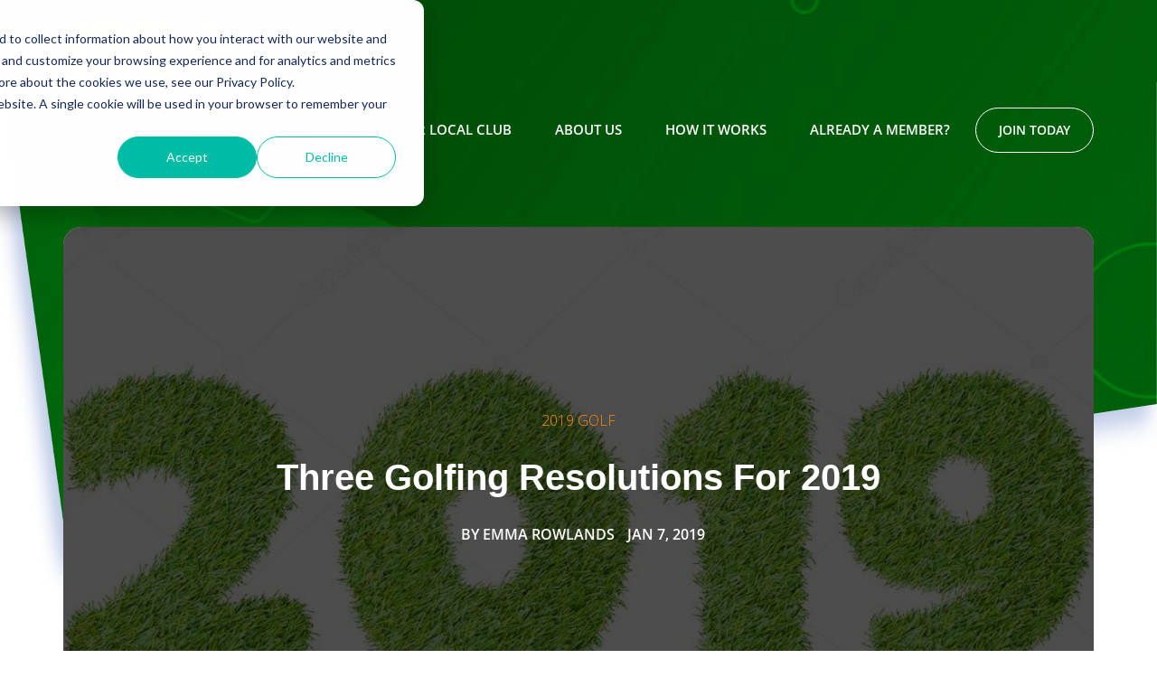

--- FILE ---
content_type: text/html; charset=UTF-8
request_url: https://blog.playmore.golf/golfers/tag/golf-resolutions
body_size: 9141
content:
<!doctype html><!--[if lt IE 7]> <html class="no-js lt-ie9 lt-ie8 lt-ie7" lang="en-gb" > <![endif]--><!--[if IE 7]>    <html class="no-js lt-ie9 lt-ie8" lang="en-gb" >        <![endif]--><!--[if IE 8]>    <html class="no-js lt-ie9" lang="en-gb" >               <![endif]--><!--[if gt IE 8]><!--><html class="no-js" lang="en-gb"><!--<![endif]--><head>
    <meta charset="utf-8">
    <meta http-equiv="X-UA-Compatible" content="IE=edge,chrome=1">
    <meta name="author" content="PlayMoreGolf Ltd">
    <meta name="description" content="golf resolutions | The golfers blog for the use of flexible golf memberships">
    <meta name="generator" content="HubSpot">
    <title>PlayMoreGolf | The Golfers Blog | golf resolutions</title>
    <link rel="shortcut icon" href="https://blog.playmore.golf/hubfs/PMG%20Logo%20PNG-1.png">
    
<meta name="viewport" content="width=device-width, initial-scale=1">

    <script src="/hs/hsstatic/jquery-libs/static-1.4/jquery/jquery-1.11.2.js"></script>
<script>hsjQuery = window['jQuery'];</script>
    <meta property="og:description" content="golf resolutions | The golfers blog for the use of flexible golf memberships">
    <meta property="og:title" content="PlayMoreGolf | The Golfers Blog | golf resolutions">
    <meta name="twitter:description" content="golf resolutions | The golfers blog for the use of flexible golf memberships">
    <meta name="twitter:title" content="PlayMoreGolf | The Golfers Blog | golf resolutions">

    

    
    <style>
a.cta_button{-moz-box-sizing:content-box !important;-webkit-box-sizing:content-box !important;box-sizing:content-box !important;vertical-align:middle}.hs-breadcrumb-menu{list-style-type:none;margin:0px 0px 0px 0px;padding:0px 0px 0px 0px}.hs-breadcrumb-menu-item{float:left;padding:10px 0px 10px 10px}.hs-breadcrumb-menu-divider:before{content:'›';padding-left:10px}.hs-featured-image-link{border:0}.hs-featured-image{float:right;margin:0 0 20px 20px;max-width:50%}@media (max-width: 568px){.hs-featured-image{float:none;margin:0;width:100%;max-width:100%}}.hs-screen-reader-text{clip:rect(1px, 1px, 1px, 1px);height:1px;overflow:hidden;position:absolute !important;width:1px}
</style>

<link rel="stylesheet" href="https://blog.playmore.golf/hubfs/hub_generated/module_assets/1/24406206622/1743298414549/module_Creative_Blog_-_Search_Results.min.css">
<link rel="stylesheet" href="https://blog.playmore.golf/hubfs/hub_generated/module_assets/1/24403056606/1743298412782/module_Creative_Blog_-_Search_Input.min.css">
    

    
<!--  Added by GoogleAnalytics4 integration -->
<script>
var _hsp = window._hsp = window._hsp || [];
window.dataLayer = window.dataLayer || [];
function gtag(){dataLayer.push(arguments);}

var useGoogleConsentModeV2 = true;
var waitForUpdateMillis = 1000;


if (!window._hsGoogleConsentRunOnce) {
  window._hsGoogleConsentRunOnce = true;

  gtag('consent', 'default', {
    'ad_storage': 'denied',
    'analytics_storage': 'denied',
    'ad_user_data': 'denied',
    'ad_personalization': 'denied',
    'wait_for_update': waitForUpdateMillis
  });

  if (useGoogleConsentModeV2) {
    _hsp.push(['useGoogleConsentModeV2'])
  } else {
    _hsp.push(['addPrivacyConsentListener', function(consent){
      var hasAnalyticsConsent = consent && (consent.allowed || (consent.categories && consent.categories.analytics));
      var hasAdsConsent = consent && (consent.allowed || (consent.categories && consent.categories.advertisement));

      gtag('consent', 'update', {
        'ad_storage': hasAdsConsent ? 'granted' : 'denied',
        'analytics_storage': hasAnalyticsConsent ? 'granted' : 'denied',
        'ad_user_data': hasAdsConsent ? 'granted' : 'denied',
        'ad_personalization': hasAdsConsent ? 'granted' : 'denied'
      });
    }]);
  }
}

gtag('js', new Date());
gtag('set', 'developer_id.dZTQ1Zm', true);
gtag('config', 'G-LTRPZM3CM4');
</script>
<script async src="https://www.googletagmanager.com/gtag/js?id=G-LTRPZM3CM4"></script>

<!-- /Added by GoogleAnalytics4 integration -->


<!-- Google Tag Manager -->
<script>(function(w,d,s,l,i){w[l]=w[l]||[];w[l].push({'gtm.start':
new Date().getTime(),event:'gtm.js'});var f=d.getElementsByTagName(s)[0],
j=d.createElement(s),dl=l!='dataLayer'?'&l='+l:'';j.async=true;j.src=
'https://www.googletagmanager.com/gtm.js?id='+i+dl;f.parentNode.insertBefore(j,f);
})(window,document,'script','dataLayer','GTM-MNTLS9S');</script>
<!-- End Google Tag Manager -->
<meta property="og:url" content="https://blog.playmore.golf/golfers/tag/golf-resolutions">
<meta property="og:type" content="blog">
<meta name="twitter:card" content="summary">
<link rel="alternate" type="application/rss+xml" href="https://blog.playmore.golf/golfers/rss.xml">
<meta name="twitter:domain" content="blog.playmore.golf">
<script src="//platform.linkedin.com/in.js" type="text/javascript">
    lang: en_US
</script>

<meta http-equiv="content-language" content="en-gb">
<link rel="alternate" hreflang="en-gb" href="https://blog.playmore.golf/golfers/tag/golf-resolutions">
<link rel="alternate" hreflang="fr" href="https://blog.playmore.golf/fr/golfers/tag/golf-resolutions">
<link rel="stylesheet" href="//7052064.fs1.hubspotusercontent-na1.net/hubfs/7052064/hub_generated/template_assets/DEFAULT_ASSET/1763151991716/template_layout.min.css">


<link rel="stylesheet" href="https://blog.playmore.golf/hubfs/hub_generated/template_assets/1/24406395252/1743244833895/template_creative_blog_style.min.css">


    <link rel="stylesheet" href="https://cdnjs.cloudflare.com/ajax/libs/font-awesome/4.7.0/css/font-awesome.min.css">
<script src="https://cdn2.hubspot.net/hubfs/5152923/hubpixxel_2018/js/slick.js" type="text/javascript"></script>
    <!-- Google Tag Manager -->
<script>(function(w,d,s,l,i){w[l]=w[l]||[];w[l].push({'gtm.start':
new Date().getTime(),event:'gtm.js'});var f=d.getElementsByTagName(s)[0],
j=d.createElement(s),dl=l!='dataLayer'?'&l='+l:'';j.async=true;j.src=
'https://www.googletagmanager.com/gtm.js?id='+i+dl;f.parentNode.insertBefore(j,f);
})(window,document,'script','dataLayer','GTM-MNTLS9S');</script>
<!-- End Google Tag Manager -->

</head>
<body class="   hs-content-id-188954634311 hs-blog-listing hs-blog-id-7710438668" style="">
    <div class="header-container-wrapper">
    <div class="header-container container-fluid">

<div class="row-fluid-wrapper row-depth-1 row-number-1 ">
<div class="row-fluid ">
<div class="span12 widget-span widget-type-global_group top" style="" data-widget-type="global_group" data-x="0" data-w="12">
<div class="" data-global-widget-path="generated_global_groups/24406251784.html"><div class="row-fluid-wrapper row-depth-1 row-number-1 ">
<div class="row-fluid ">
<div class="span12 widget-span widget-type-cell wrapper" style="" data-widget-type="cell" data-x="0" data-w="12">

<div class="row-fluid-wrapper row-depth-1 row-number-2 ">
<div class="row-fluid ">
<div class="span3 widget-span widget-type-cell logo" style="" data-widget-type="cell" data-x="0" data-w="3">

<div class="row-fluid-wrapper row-depth-1 row-number-3 ">
<div class="row-fluid ">
<div class="span12 widget-span widget-type-custom_widget logo-white" style="" data-widget-type="custom_widget" data-x="0" data-w="12">
<div id="hs_cos_wrapper_module_154598297537896" class="hs_cos_wrapper hs_cos_wrapper_widget hs_cos_wrapper_type_module widget-type-linked_image" style="" data-hs-cos-general-type="widget" data-hs-cos-type="module">
    






  



<span id="hs_cos_wrapper_module_154598297537896_" class="hs_cos_wrapper hs_cos_wrapper_widget hs_cos_wrapper_type_linked_image" style="" data-hs-cos-general-type="widget" data-hs-cos-type="linked_image"><img src="https://blog.playmore.golf/hs-fs/hubfs/Asset%202.png?width=201&amp;height=100&amp;name=Asset%202.png" class="hs-image-widget " width="201" height="100" alt="Asset 2" title="Asset 2" srcset="https://blog.playmore.golf/hs-fs/hubfs/Asset%202.png?width=101&amp;height=50&amp;name=Asset%202.png 101w, https://blog.playmore.golf/hs-fs/hubfs/Asset%202.png?width=201&amp;height=100&amp;name=Asset%202.png 201w, https://blog.playmore.golf/hs-fs/hubfs/Asset%202.png?width=302&amp;height=150&amp;name=Asset%202.png 302w, https://blog.playmore.golf/hs-fs/hubfs/Asset%202.png?width=402&amp;height=200&amp;name=Asset%202.png 402w, https://blog.playmore.golf/hs-fs/hubfs/Asset%202.png?width=503&amp;height=250&amp;name=Asset%202.png 503w, https://blog.playmore.golf/hs-fs/hubfs/Asset%202.png?width=603&amp;height=300&amp;name=Asset%202.png 603w" sizes="(max-width: 201px) 100vw, 201px"></span></div>

</div><!--end widget-span -->
</div><!--end row-->
</div><!--end row-wrapper -->

<div class="row-fluid-wrapper row-depth-1 row-number-4 ">
<div class="row-fluid ">
<div class="span12 widget-span widget-type-custom_widget logo-orignal" style="" data-widget-type="custom_widget" data-x="0" data-w="12">
<div id="hs_cos_wrapper_module_15466035809671235" class="hs_cos_wrapper hs_cos_wrapper_widget hs_cos_wrapper_type_module widget-type-linked_image" style="" data-hs-cos-general-type="widget" data-hs-cos-type="module">
    






  



<span id="hs_cos_wrapper_module_15466035809671235_" class="hs_cos_wrapper hs_cos_wrapper_widget hs_cos_wrapper_type_linked_image" style="" data-hs-cos-general-type="widget" data-hs-cos-type="linked_image"><img src="https://blog.playmore.golf/hs-fs/hubfs/Asset%202.png?width=201&amp;height=100&amp;name=Asset%202.png" class="hs-image-widget " width="201" height="100" alt="Asset 2" title="Asset 2" srcset="https://blog.playmore.golf/hs-fs/hubfs/Asset%202.png?width=101&amp;height=50&amp;name=Asset%202.png 101w, https://blog.playmore.golf/hs-fs/hubfs/Asset%202.png?width=201&amp;height=100&amp;name=Asset%202.png 201w, https://blog.playmore.golf/hs-fs/hubfs/Asset%202.png?width=302&amp;height=150&amp;name=Asset%202.png 302w, https://blog.playmore.golf/hs-fs/hubfs/Asset%202.png?width=402&amp;height=200&amp;name=Asset%202.png 402w, https://blog.playmore.golf/hs-fs/hubfs/Asset%202.png?width=503&amp;height=250&amp;name=Asset%202.png 503w, https://blog.playmore.golf/hs-fs/hubfs/Asset%202.png?width=603&amp;height=300&amp;name=Asset%202.png 603w" sizes="(max-width: 201px) 100vw, 201px"></span></div>

</div><!--end widget-span -->
</div><!--end row-->
</div><!--end row-wrapper -->

</div><!--end widget-span -->
<div class="span9 widget-span widget-type-cell menu-right" style="" data-widget-type="cell" data-x="3" data-w="9">

<div class="row-fluid-wrapper row-depth-1 row-number-5 ">
<div class="row-fluid ">
<div class="span9 widget-span widget-type-custom_widget mainmenu" style="" data-widget-type="custom_widget" data-x="0" data-w="9">
<div id="hs_cos_wrapper_module_154598296866094" class="hs_cos_wrapper hs_cos_wrapper_widget hs_cos_wrapper_type_module widget-type-menu" style="" data-hs-cos-general-type="widget" data-hs-cos-type="module">
<span id="hs_cos_wrapper_module_154598296866094_" class="hs_cos_wrapper hs_cos_wrapper_widget hs_cos_wrapper_type_menu" style="" data-hs-cos-general-type="widget" data-hs-cos-type="menu"><div id="hs_menu_wrapper_module_154598296866094_" class="hs-menu-wrapper active-branch flyouts hs-menu-flow-horizontal" role="navigation" data-sitemap-name="default" data-menu-id="24406302001" aria-label="Navigation Menu">
 <ul role="menu">
  <li class="hs-menu-item hs-menu-depth-1" role="none"><a href="https://blog.playmore.golf/golfers" role="menuitem">Home</a></li>
  <li class="hs-menu-item hs-menu-depth-1" role="none"><a href="https://www.playmore.golf/explore/joinnow" role="menuitem">Join Now</a></li>
  <li class="hs-menu-item hs-menu-depth-1" role="none"><a href="https://www.playmore.golf/explore/" role="menuitem">Find Your Local Club</a></li>
  <li class="hs-menu-item hs-menu-depth-1" role="none"><a href="https://www.playmore.golf/about-us/" role="menuitem">About Us</a></li>
  <li class="hs-menu-item hs-menu-depth-1" role="none"><a href="https://www.playmore.golf/how-playmoregolf-works/" role="menuitem">How it works</a></li>
  <li class="hs-menu-item hs-menu-depth-1" role="none"><a href="https://account.playmore.golf/login" role="menuitem" target="_blank" rel="noopener">Already a Member?</a></li>
 </ul>
</div></span></div>

</div><!--end widget-span -->
<div class="span3 widget-span widget-type-custom_widget get-free" style="" data-widget-type="custom_widget" data-x="9" data-w="3">
<div id="hs_cos_wrapper_module_154598298923597" class="hs_cos_wrapper hs_cos_wrapper_widget hs_cos_wrapper_type_module widget-type-cta" style="" data-hs-cos-general-type="widget" data-hs-cos-type="module"><span id="hs_cos_wrapper_module_154598298923597_" class="hs_cos_wrapper hs_cos_wrapper_widget hs_cos_wrapper_type_cta" style="" data-hs-cos-general-type="widget" data-hs-cos-type="cta"><!--HubSpot Call-to-Action Code --><span class="hs-cta-wrapper" id="hs-cta-wrapper-55244b55-156d-4453-b8d1-a3a9c3fb98c6"><span class="hs-cta-node hs-cta-55244b55-156d-4453-b8d1-a3a9c3fb98c6" id="hs-cta-55244b55-156d-4453-b8d1-a3a9c3fb98c6"><!--[if lte IE 8]><div id="hs-cta-ie-element"></div><![endif]--><a href="https://cta-redirect.hubspot.com/cta/redirect/5162497/55244b55-156d-4453-b8d1-a3a9c3fb98c6" target="_blank" rel="noopener"><img class="hs-cta-img" id="hs-cta-img-55244b55-156d-4453-b8d1-a3a9c3fb98c6" style="border-width:0px;" src="https://no-cache.hubspot.com/cta/default/5162497/55244b55-156d-4453-b8d1-a3a9c3fb98c6.png" alt="Join Today"></a></span><script charset="utf-8" src="/hs/cta/cta/current.js"></script><script type="text/javascript"> hbspt.cta._relativeUrls=true;hbspt.cta.load(5162497, '55244b55-156d-4453-b8d1-a3a9c3fb98c6', {"useNewLoader":"true","region":"na1"}); </script></span><!-- end HubSpot Call-to-Action Code --></span></div>

</div><!--end widget-span -->
</div><!--end row-->
</div><!--end row-wrapper -->

</div><!--end widget-span -->
</div><!--end row-->
</div><!--end row-wrapper -->

</div><!--end widget-span -->
</div><!--end row-->
</div><!--end row-wrapper -->
</div>
</div><!--end widget-span -->
</div><!--end row-->
</div><!--end row-wrapper -->

    </div><!--end header -->
</div><!--end header wrapper -->

<div class="body-container-wrapper">
    <div class="body-container container-fluid">

<div class="row-fluid-wrapper row-depth-1 row-number-1 ">
<div class="row-fluid ">
<div class="span12 widget-span widget-type-cell hero-section bgimg-main" style="" data-widget-type="cell" data-x="0" data-w="12">

<div class="row-fluid-wrapper row-depth-1 row-number-2 ">
<div class="row-fluid ">
<div class="span12 widget-span widget-type-custom_widget bg-img" style="" data-widget-type="custom_widget" data-x="0" data-w="12">
<div id="hs_cos_wrapper_module_1546427038116453" class="hs_cos_wrapper hs_cos_wrapper_widget hs_cos_wrapper_type_module widget-type-linked_image" style="" data-hs-cos-general-type="widget" data-hs-cos-type="module">
    






  



<span id="hs_cos_wrapper_module_1546427038116453_" class="hs_cos_wrapper hs_cos_wrapper_widget hs_cos_wrapper_type_linked_image" style="" data-hs-cos-general-type="widget" data-hs-cos-type="linked_image"><img src="https://blog.playmore.golf/hs-fs/hubfs/hero-img1-new.png?width=1810&amp;name=hero-img1-new.png" class="hs-image-widget " style="width:1810px;border-width:0px;border:0px;" width="1810" alt="hero-img1-new" title="hero-img1-new" srcset="https://blog.playmore.golf/hs-fs/hubfs/hero-img1-new.png?width=905&amp;name=hero-img1-new.png 905w, https://blog.playmore.golf/hs-fs/hubfs/hero-img1-new.png?width=1810&amp;name=hero-img1-new.png 1810w, https://blog.playmore.golf/hs-fs/hubfs/hero-img1-new.png?width=2715&amp;name=hero-img1-new.png 2715w, https://blog.playmore.golf/hs-fs/hubfs/hero-img1-new.png?width=3620&amp;name=hero-img1-new.png 3620w, https://blog.playmore.golf/hs-fs/hubfs/hero-img1-new.png?width=4525&amp;name=hero-img1-new.png 4525w, https://blog.playmore.golf/hs-fs/hubfs/hero-img1-new.png?width=5430&amp;name=hero-img1-new.png 5430w" sizes="(max-width: 1810px) 100vw, 1810px"></span></div>

</div><!--end widget-span -->
</div><!--end row-->
</div><!--end row-wrapper -->

</div><!--end widget-span -->
</div><!--end row-->
</div><!--end row-wrapper -->

<div class="row-fluid-wrapper row-depth-1 row-number-3 ">
<div class="row-fluid ">
<div class="span12 widget-span widget-type-custom_widget " style="" data-widget-type="custom_widget" data-x="0" data-w="12">
<div id="hs_cos_wrapper_module_1546600246202466" class="hs_cos_wrapper hs_cos_wrapper_widget hs_cos_wrapper_type_module" style="" data-hs-cos-general-type="widget" data-hs-cos-type="module"></div>

</div><!--end widget-span -->
</div><!--end row-->
</div><!--end row-wrapper -->

<div class="row-fluid-wrapper row-depth-1 row-number-4 ">
<div class="row-fluid ">
<div class="span12 widget-span widget-type-cell recent-top" style="" data-widget-type="cell" data-x="0" data-w="12">

<div class="row-fluid-wrapper row-depth-1 row-number-5 ">
<div class="row-fluid ">
<div class="span12 widget-span widget-type-cell wrapper" style="" data-widget-type="cell" data-x="0" data-w="12">

<div class="row-fluid-wrapper row-depth-1 row-number-6 ">
<div class="row-fluid ">
<div class="span12 widget-span widget-type-custom_widget " style="" data-widget-type="custom_widget" data-x="0" data-w="12">
<div id="hs_cos_wrapper_module_1545994270219287" class="hs_cos_wrapper hs_cos_wrapper_widget hs_cos_wrapper_type_module" style="" data-hs-cos-general-type="widget" data-hs-cos-type="module"><div class="hero-item-slider">

    
  <div class="hero-item-main">
    <div class="hero-item" style="background:url(https://blog.playmore.golf/hubfs/Imported_Blog_Media/depositphotos_72294177-stock-photo-2019-new-year-made-from-5.jpg) no-repeat center / cover;">
      <div class="hero-inside">
        
        <a class="hero-topic" href="https://blog.playmore.golf/golfers/tag/2019-golf">2019 golf</a>
        
        <div class="heroblog-text">
          <h2><a href="https://blog.playmore.golf/golfers/blog/three-golfing-resolutions-for-2019">Three Golfing Resolutions For 2019</a></h2>
          <div class="post-meta">
            <div class="post-author-content">
              <span class="post-name">
                <span>by</span>
                
                <a class="author-link" href="https://blog.playmore.golf/golfers/author/emma-rowlands">Emma Rowlands</a> 
                
              </span>
              <span class="post-date">Jan 7, 2019</span>
            </div>
          </div>
        </div>  
      </div>
    </div>
   </div> 
  

</div></div>

</div><!--end widget-span -->
</div><!--end row-->
</div><!--end row-wrapper -->

</div><!--end widget-span -->
</div><!--end row-->
</div><!--end row-wrapper -->

</div><!--end widget-span -->
</div><!--end row-->
</div><!--end row-wrapper -->

<div class="row-fluid-wrapper row-depth-1 row-number-7 ">
<div class="row-fluid ">
<div class="span12 widget-span widget-type-cell blog-creative" style="" data-widget-type="cell" data-x="0" data-w="12">

<div class="row-fluid-wrapper row-depth-1 row-number-8 ">
<div class="row-fluid ">
<div class="span12 widget-span widget-type-cell wrapper" style="" data-widget-type="cell" data-x="0" data-w="12">

<div class="row-fluid-wrapper row-depth-1 row-number-9 ">
<div class="row-fluid ">
<div class="span12 widget-span widget-type-custom_widget featured-img" style="" data-widget-type="custom_widget" data-x="0" data-w="12">
<div id="hs_cos_wrapper_module_1546427693999613" class="hs_cos_wrapper hs_cos_wrapper_widget hs_cos_wrapper_type_module" style="" data-hs-cos-general-type="widget" data-hs-cos-type="module"></div>

</div><!--end widget-span -->
</div><!--end row-->
</div><!--end row-wrapper -->

<div class="row-fluid-wrapper row-depth-1 row-number-10 ">
<div class="row-fluid ">
<div class="span9 widget-span widget-type-cell blog-left" style="" data-widget-type="cell" data-x="0" data-w="9">

<div class="row-fluid-wrapper row-depth-1 row-number-11 ">
<div class="row-fluid ">
<div class="span12 widget-span widget-type-custom_widget blog-mainpost" style="" data-widget-type="custom_widget" data-x="0" data-w="12">
<div id="hs_cos_wrapper_module_151456960811572" class="hs_cos_wrapper hs_cos_wrapper_widget hs_cos_wrapper_type_module widget-type-blog_content" style="" data-hs-cos-general-type="widget" data-hs-cos-type="module">
   <div class="blog-section">
<div class="blog-listing-wrapper cell-wrapper">
<div class="post-listing">
</div>
<!-- sets variable for total pages -->
<!-- sets variable for how many more pages are past the current pages -->
</div>
</div>
</div>

</div><!--end widget-span -->
</div><!--end row-->
</div><!--end row-wrapper -->

<div class="row-fluid-wrapper row-depth-1 row-number-12 ">
<div class="row-fluid ">
<div class="span12 widget-span widget-type-cell blog-comments" style="" data-widget-type="cell" data-x="0" data-w="12">

<div class="row-fluid-wrapper row-depth-2 row-number-1 ">
<div class="row-fluid ">
<div class="span12 widget-span widget-type-custom_widget " style="" data-widget-type="custom_widget" data-x="0" data-w="12">
<div id="hs_cos_wrapper_module_1546497757688135" class="hs_cos_wrapper hs_cos_wrapper_widget hs_cos_wrapper_type_module widget-type-header" style="" data-hs-cos-general-type="widget" data-hs-cos-type="module">



<span id="hs_cos_wrapper_module_1546497757688135_" class="hs_cos_wrapper hs_cos_wrapper_widget hs_cos_wrapper_type_header" style="" data-hs-cos-general-type="widget" data-hs-cos-type="header"><h2>Leave a Reply</h2></span></div>

</div><!--end widget-span -->
</div><!--end row-->
</div><!--end row-wrapper -->

<div class="row-fluid-wrapper row-depth-2 row-number-2 ">
<div class="row-fluid ">
<div class="span12 widget-span widget-type-custom_widget comments-form" style="" data-widget-type="custom_widget" data-x="0" data-w="12">
<div id="hs_cos_wrapper_module_151456961241174" class="hs_cos_wrapper hs_cos_wrapper_widget hs_cos_wrapper_type_module widget-type-blog_comments" style="" data-hs-cos-general-type="widget" data-hs-cos-type="module"><span id="hs_cos_wrapper_module_151456961241174_blog_comments" class="hs_cos_wrapper hs_cos_wrapper_widget hs_cos_wrapper_type_blog_comments" style="" data-hs-cos-general-type="widget" data-hs-cos-type="blog_comments"></span></div>

</div><!--end widget-span -->
</div><!--end row-->
</div><!--end row-wrapper -->

</div><!--end widget-span -->
</div><!--end row-->
</div><!--end row-wrapper -->

<div class="row-fluid-wrapper row-depth-1 row-number-1 ">
<div class="row-fluid ">
<div class="span12 widget-span widget-type-custom_widget search-results" style="" data-widget-type="custom_widget" data-x="0" data-w="12">
<div id="hs_cos_wrapper_module_1546601711846776" class="hs_cos_wrapper hs_cos_wrapper_widget hs_cos_wrapper_type_module" style="" data-hs-cos-general-type="widget" data-hs-cos-type="module"><div class="hs-search-results">
  <template class="hs-search-results__template">
    <li>
      <a href="#" class="hs-search-results__title">Content Title</a>
      <p class="hs-search-results__description">Description</p>
    </li>
  </template>
  <ul id="hsresults" class="hs-search-results__listing"></ul>
  <div class="hs-search-results__pagination" data-search-path="hs-search-results">
    <a href="" class="hs-search-results__prev-page"></a>
    <a href="" class="hs-search-results__next-page"></a>
  </div>
</div></div>

</div><!--end widget-span -->
</div><!--end row-->
</div><!--end row-wrapper -->

<div class="row-fluid-wrapper row-depth-1 row-number-2 ">
<div class="row-fluid ">
<div class="span12 widget-span widget-type-custom_widget sticky-stopper" style="" data-widget-type="custom_widget" data-x="0" data-w="12">
<div id="hs_cos_wrapper_module_1546609579634662" class="hs_cos_wrapper hs_cos_wrapper_widget hs_cos_wrapper_type_module widget-type-text" style="" data-hs-cos-general-type="widget" data-hs-cos-type="module"><span id="hs_cos_wrapper_module_1546609579634662_" class="hs_cos_wrapper hs_cos_wrapper_widget hs_cos_wrapper_type_text" style="" data-hs-cos-general-type="widget" data-hs-cos-type="text"></span></div>

</div><!--end widget-span -->
</div><!--end row-->
</div><!--end row-wrapper -->

</div><!--end widget-span -->
<div class="span3 widget-span widget-type-cell blog-right" style="" data-widget-type="cell" data-x="9" data-w="3">

<div class="row-fluid-wrapper row-depth-1 row-number-3 ">
<div class="row-fluid ">
<div class="span12 widget-span widget-type-cell email-scription post-box text-center" style="" data-widget-type="cell" data-x="0" data-w="12">

<div class="row-fluid-wrapper row-depth-2 row-number-1 ">
<div class="row-fluid ">
<div class="span12 widget-span widget-type-custom_widget scription-form" style="" data-widget-type="custom_widget" data-x="0" data-w="12">
<div id="hs_cos_wrapper_module_151456961963776" class="hs_cos_wrapper hs_cos_wrapper_widget hs_cos_wrapper_type_module widget-type-blog_subscribe" style="" data-hs-cos-general-type="widget" data-hs-cos-type="module">


<span id="hs_cos_wrapper_module_151456961963776_blog_subscribe" class="hs_cos_wrapper hs_cos_wrapper_widget hs_cos_wrapper_type_blog_subscribe" style="" data-hs-cos-general-type="widget" data-hs-cos-type="blog_subscribe"><h3 id="hs_cos_wrapper_module_151456961963776_blog_subscribe_title" class="hs_cos_wrapper form-title" data-hs-cos-general-type="widget_field" data-hs-cos-type="text">Subscribe To Get <span>Inspiration</span></h3>

<div id="hs_form_target_module_151456961963776_blog_subscribe_8"></div>



</span></div>

</div><!--end widget-span -->
</div><!--end row-->
</div><!--end row-wrapper -->

</div><!--end widget-span -->
</div><!--end row-->
</div><!--end row-wrapper -->

<div class="row-fluid-wrapper row-depth-1 row-number-1 ">
<div class="row-fluid ">
<div class="span12 widget-span widget-type-cell post-box" style="" data-widget-type="cell" data-x="0" data-w="12">

<div class="row-fluid-wrapper row-depth-2 row-number-1 ">
<div class="row-fluid ">
<div class="span12 widget-span widget-type-custom_widget " style="" data-widget-type="custom_widget" data-x="0" data-w="12">
<div id="hs_cos_wrapper_module_1546504548910384" class="hs_cos_wrapper hs_cos_wrapper_widget hs_cos_wrapper_type_module widget-type-header" style="" data-hs-cos-general-type="widget" data-hs-cos-type="module">



<span id="hs_cos_wrapper_module_1546504548910384_" class="hs_cos_wrapper hs_cos_wrapper_widget hs_cos_wrapper_type_header" style="" data-hs-cos-general-type="widget" data-hs-cos-type="header"><h3>Search form</h3></span></div>

</div><!--end widget-span -->
</div><!--end row-->
</div><!--end row-wrapper -->

<div class="row-fluid-wrapper row-depth-2 row-number-2 ">
<div class="row-fluid ">
<div class="span12 widget-span widget-type-custom_widget search-input" style="" data-widget-type="custom_widget" data-x="0" data-w="12">
<div id="hs_cos_wrapper_module_1546601842544910" class="hs_cos_wrapper hs_cos_wrapper_widget hs_cos_wrapper_type_module" style="" data-hs-cos-general-type="widget" data-hs-cos-type="module">

<div class="hs-search-field"> 
    <div class="hs-search-field__bar"> 
      <form action="/creative-blog">
        <input type="text" class="hs-search-field__input" name="term" autocomplete="off" placeholder="Search">

        
        <input type="submit" value="search" class="search_icon">
      </form>
    </div>
    
</div></div>

</div><!--end widget-span -->
</div><!--end row-->
</div><!--end row-wrapper -->

</div><!--end widget-span -->
</div><!--end row-->
</div><!--end row-wrapper -->

<div class="row-fluid-wrapper row-depth-1 row-number-1 ">
<div class="row-fluid ">
<div class="span12 widget-span widget-type-custom_widget post-box post-filter" style="" data-widget-type="custom_widget" data-x="0" data-w="12">
<div id="hs_cos_wrapper_module_154650348737102" class="hs_cos_wrapper hs_cos_wrapper_widget hs_cos_wrapper_type_module widget-type-post_filter" style="" data-hs-cos-general-type="widget" data-hs-cos-type="module">


  



  




<span id="hs_cos_wrapper_module_154650348737102_" class="hs_cos_wrapper hs_cos_wrapper_widget hs_cos_wrapper_type_post_filter" style="" data-hs-cos-general-type="widget" data-hs-cos-type="post_filter"><div class="block">
  <h3>Categories</h3>
  <div class="widget-module">
    <ul>
      
        <li>
          <a href="https://blog.playmore.golf/golfers/tag/flexible-membership">flexible membership <span class="filter-link-count" dir="ltr">(22)</span></a>
        </li>
      
        <li>
          <a href="https://blog.playmore.golf/golfers/tag/blog">Blog <span class="filter-link-count" dir="ltr">(18)</span></a>
        </li>
      
        <li>
          <a href="https://blog.playmore.golf/golfers/tag/golf">golf <span class="filter-link-count" dir="ltr">(16)</span></a>
        </li>
      
        <li>
          <a href="https://blog.playmore.golf/golfers/tag/flexible-membership-golf">flexible membership golf <span class="filter-link-count" dir="ltr">(12)</span></a>
        </li>
      
        <li>
          <a href="https://blog.playmore.golf/golfers/tag/flexible-golf">flexible golf <span class="filter-link-count" dir="ltr">(11)</span></a>
        </li>
      
        <li>
          <a href="https://blog.playmore.golf/golfers/tag/flexible-golf-membership">flexible golf membership <span class="filter-link-count" dir="ltr">(8)</span></a>
        </li>
      
        <li>
          <a href="https://blog.playmore.golf/golfers/tag/play-more-golf">play more golf <span class="filter-link-count" dir="ltr">(8)</span></a>
        </li>
      
        <li style="display:none;">
          <a href="https://blog.playmore.golf/golfers/tag/playmoregolf">playmoregolf <span class="filter-link-count" dir="ltr">(6)</span></a>
        </li>
      
        <li style="display:none;">
          <a href="https://blog.playmore.golf/golfers/tag/winter-golf">winter golf <span class="filter-link-count" dir="ltr">(6)</span></a>
        </li>
      
        <li style="display:none;">
          <a href="https://blog.playmore.golf/golfers/tag/family-golf">family golf <span class="filter-link-count" dir="ltr">(5)</span></a>
        </li>
      
        <li style="display:none;">
          <a href="https://blog.playmore.golf/golfers/tag/new-year-golf">new year golf <span class="filter-link-count" dir="ltr">(5)</span></a>
        </li>
      
        <li style="display:none;">
          <a href="https://blog.playmore.golf/golfers/tag/new-years-resolutions">new year's resolutions <span class="filter-link-count" dir="ltr">(5)</span></a>
        </li>
      
        <li style="display:none;">
          <a href="https://blog.playmore.golf/golfers/tag/playmoregolf-membership">playmoregolf membership <span class="filter-link-count" dir="ltr">(5)</span></a>
        </li>
      
        <li style="display:none;">
          <a href="https://blog.playmore.golf/golfers/tag/golf-predictions">Golf Predictions <span class="filter-link-count" dir="ltr">(4)</span></a>
        </li>
      
        <li style="display:none;">
          <a href="https://blog.playmore.golf/golfers/tag/golf-in-autumn">golf in autumn <span class="filter-link-count" dir="ltr">(4)</span></a>
        </li>
      
        <li style="display:none;">
          <a href="https://blog.playmore.golf/golfers/tag/2019-golf">2019 golf <span class="filter-link-count" dir="ltr">(3)</span></a>
        </li>
      
        <li style="display:none;">
          <a href="https://blog.playmore.golf/golfers/tag/play-golf-in-winter">play golf in winter <span class="filter-link-count" dir="ltr">(3)</span></a>
        </li>
      
        <li style="display:none;">
          <a href="https://blog.playmore.golf/golfers/tag/ryder-cup">Ryder Cup <span class="filter-link-count" dir="ltr">(2)</span></a>
        </li>
      
        <li style="display:none;">
          <a href="https://blog.playmore.golf/golfers/tag/winter-golf-hacks">Winter Golf Hacks <span class="filter-link-count" dir="ltr">(2)</span></a>
        </li>
      
        <li style="display:none;">
          <a href="https://blog.playmore.golf/golfers/tag/activities-for-families">activities for families <span class="filter-link-count" dir="ltr">(2)</span></a>
        </li>
      
        <li style="display:none;">
          <a href="https://blog.playmore.golf/golfers/tag/christmas-golf-gifts">christmas golf gifts <span class="filter-link-count" dir="ltr">(2)</span></a>
        </li>
      
        <li style="display:none;">
          <a href="https://blog.playmore.golf/golfers/tag/engage-in-golf">engage in golf <span class="filter-link-count" dir="ltr">(2)</span></a>
        </li>
      
        <li style="display:none;">
          <a href="https://blog.playmore.golf/golfers/tag/golf-clubs">golf clubs <span class="filter-link-count" dir="ltr">(2)</span></a>
        </li>
      
        <li style="display:none;">
          <a href="https://blog.playmore.golf/golfers/tag/golf-course">golf course <span class="filter-link-count" dir="ltr">(2)</span></a>
        </li>
      
        <li style="display:none;">
          <a href="https://blog.playmore.golf/golfers/tag/golf-course-maintenance">golf course maintenance <span class="filter-link-count" dir="ltr">(2)</span></a>
        </li>
      
        <li style="display:none;">
          <a href="https://blog.playmore.golf/golfers/tag/golf-for-kids">golf for kids <span class="filter-link-count" dir="ltr">(2)</span></a>
        </li>
      
        <li style="display:none;">
          <a href="https://blog.playmore.golf/golfers/tag/golf-in-the-wind">golf in the wind <span class="filter-link-count" dir="ltr">(2)</span></a>
        </li>
      
        <li style="display:none;">
          <a href="https://blog.playmore.golf/golfers/tag/golf-lessons">golf lessons <span class="filter-link-count" dir="ltr">(2)</span></a>
        </li>
      
        <li style="display:none;">
          <a href="https://blog.playmore.golf/golfers/tag/golf-membership-subs">golf membership subs <span class="filter-link-count" dir="ltr">(2)</span></a>
        </li>
      
        <li style="display:none;">
          <a href="https://blog.playmore.golf/golfers/tag/golf-tips">golf tips <span class="filter-link-count" dir="ltr">(2)</span></a>
        </li>
      
        <li style="display:none;">
          <a href="https://blog.playmore.golf/golfers/tag/golfing-in-winter">golfing in winter <span class="filter-link-count" dir="ltr">(2)</span></a>
        </li>
      
        <li style="display:none;">
          <a href="https://blog.playmore.golf/golfers/tag/membership-subs">membership subs <span class="filter-link-count" dir="ltr">(2)</span></a>
        </li>
      
        <li style="display:none;">
          <a href="https://blog.playmore.golf/golfers/tag/things-to-do-with-family">things to do with family <span class="filter-link-count" dir="ltr">(2)</span></a>
        </li>
      
        <li style="display:none;">
          <a href="https://blog.playmore.golf/golfers/tag/golf-disability">Golf disability <span class="filter-link-count" dir="ltr">(1)</span></a>
        </li>
      
        <li style="display:none;">
          <a href="https://blog.playmore.golf/golfers/tag/ryder-cup-2021">Ryder Cup 2021 <span class="filter-link-count" dir="ltr">(1)</span></a>
        </li>
      
        <li style="display:none;">
          <a href="https://blog.playmore.golf/golfers/tag/team-europe">Team Europe <span class="filter-link-count" dir="ltr">(1)</span></a>
        </li>
      
        <li style="display:none;">
          <a href="https://blog.playmore.golf/golfers/tag/team-usa">Team USA <span class="filter-link-count" dir="ltr">(1)</span></a>
        </li>
      
        <li style="display:none;">
          <a href="https://blog.playmore.golf/golfers/tag/anxiety">anxiety <span class="filter-link-count" dir="ltr">(1)</span></a>
        </li>
      
        <li style="display:none;">
          <a href="https://blog.playmore.golf/golfers/tag/beat-the-price-increase">beat the price increase <span class="filter-link-count" dir="ltr">(1)</span></a>
        </li>
      
        <li style="display:none;">
          <a href="https://blog.playmore.golf/golfers/tag/beginners-golf-tips">beginners golf tips <span class="filter-link-count" dir="ltr">(1)</span></a>
        </li>
      
        <li style="display:none;">
          <a href="https://blog.playmore.golf/golfers/tag/buy-golf-lessons-children">buy golf lessons children <span class="filter-link-count" dir="ltr">(1)</span></a>
        </li>
      
        <li style="display:none;">
          <a href="https://blog.playmore.golf/golfers/tag/children-golf">children golf <span class="filter-link-count" dir="ltr">(1)</span></a>
        </li>
      
        <li style="display:none;">
          <a href="https://blog.playmore.golf/golfers/tag/childrens-golf-lessons">childrens golf lessons <span class="filter-link-count" dir="ltr">(1)</span></a>
        </li>
      
        <li style="display:none;">
          <a href="https://blog.playmore.golf/golfers/tag/christmas-gifts-for-men">christmas gifts for men <span class="filter-link-count" dir="ltr">(1)</span></a>
        </li>
      
        <li style="display:none;">
          <a href="https://blog.playmore.golf/golfers/tag/family-day-out-golf">family day out golf <span class="filter-link-count" dir="ltr">(1)</span></a>
        </li>
      
        <li style="display:none;">
          <a href="https://blog.playmore.golf/golfers/tag/family-golfing-trips">family golfing trips <span class="filter-link-count" dir="ltr">(1)</span></a>
        </li>
      
        <li style="display:none;">
          <a href="https://blog.playmore.golf/golfers/tag/female-golf-participation">female golf participation <span class="filter-link-count" dir="ltr">(1)</span></a>
        </li>
      
        <li style="display:none;">
          <a href="https://blog.playmore.golf/golfers/tag/gifts-for-men">gifts for men <span class="filter-link-count" dir="ltr">(1)</span></a>
        </li>
      
        <li style="display:none;">
          <a href="https://blog.playmore.golf/golfers/tag/golf-getaway">golf getaway <span class="filter-link-count" dir="ltr">(1)</span></a>
        </li>
      
        <li style="display:none;">
          <a href="https://blog.playmore.golf/golfers/tag/golf-gifts">golf gifts <span class="filter-link-count" dir="ltr">(1)</span></a>
        </li>
      
        <li style="display:none;">
          <a href="https://blog.playmore.golf/golfers/tag/golf-holiday">golf holiday <span class="filter-link-count" dir="ltr">(1)</span></a>
        </li>
      
        <li style="display:none;">
          <a href="https://blog.playmore.golf/golfers/tag/golf-resolutions">golf resolutions <span class="filter-link-count" dir="ltr">(1)</span></a>
        </li>
      
        <li style="display:none;">
          <a href="https://blog.playmore.golf/golfers/tag/golf-shot-accuracy">golf shot accuracy <span class="filter-link-count" dir="ltr">(1)</span></a>
        </li>
      
        <li style="display:none;">
          <a href="https://blog.playmore.golf/golfers/tag/golf-trends">golf trends <span class="filter-link-count" dir="ltr">(1)</span></a>
        </li>
      
        <li style="display:none;">
          <a href="https://blog.playmore.golf/golfers/tag/golf-vouchers">golf vouchers <span class="filter-link-count" dir="ltr">(1)</span></a>
        </li>
      
        <li style="display:none;">
          <a href="https://blog.playmore.golf/golfers/tag/golfing-for-mental-health">golfing for mental health <span class="filter-link-count" dir="ltr">(1)</span></a>
        </li>
      
        <li style="display:none;">
          <a href="https://blog.playmore.golf/golfers/tag/hole-in-one">hole in one <span class="filter-link-count" dir="ltr">(1)</span></a>
        </li>
      
        <li style="display:none;">
          <a href="https://blog.playmore.golf/golfers/tag/improve-mental-health">improve mental health <span class="filter-link-count" dir="ltr">(1)</span></a>
        </li>
      
        <li style="display:none;">
          <a href="https://blog.playmore.golf/golfers/tag/kids-golf-lessons">kids golf lessons <span class="filter-link-count" dir="ltr">(1)</span></a>
        </li>
      
        <li style="display:none;">
          <a href="https://blog.playmore.golf/golfers/tag/ladies-golf-gifts">ladies golf gifts <span class="filter-link-count" dir="ltr">(1)</span></a>
        </li>
      
        <li style="display:none;">
          <a href="https://blog.playmore.golf/golfers/tag/make-golf-a-game-for-kids">make golf a game for kids <span class="filter-link-count" dir="ltr">(1)</span></a>
        </li>
      
        <li style="display:none;">
          <a href="https://blog.playmore.golf/golfers/tag/mens-mental-health">mens mental health <span class="filter-link-count" dir="ltr">(1)</span></a>
        </li>
      
        <li style="display:none;">
          <a href="https://blog.playmore.golf/golfers/tag/reduce-stress-with-sports">reduce stress with sports <span class="filter-link-count" dir="ltr">(1)</span></a>
        </li>
      
        <li style="display:none;">
          <a href="https://blog.playmore.golf/golfers/tag/staycation">staycation <span class="filter-link-count" dir="ltr">(1)</span></a>
        </li>
      
        <li style="display:none;">
          <a href="https://blog.playmore.golf/golfers/tag/stress-management">stress management <span class="filter-link-count" dir="ltr">(1)</span></a>
        </li>
      
        <li style="display:none;">
          <a href="https://blog.playmore.golf/golfers/tag/stress-reduce-golf">stress reduce golf <span class="filter-link-count" dir="ltr">(1)</span></a>
        </li>
      
        <li style="display:none;">
          <a href="https://blog.playmore.golf/golfers/tag/whs">whs <span class="filter-link-count" dir="ltr">(1)</span></a>
        </li>
      
        <li style="display:none;">
          <a href="https://blog.playmore.golf/golfers/tag/womens-golf">womens golf <span class="filter-link-count" dir="ltr">(1)</span></a>
        </li>
      
        <li style="display:none;">
          <a href="https://blog.playmore.golf/golfers/tag/world-handicap-system">world handicap system <span class="filter-link-count" dir="ltr">(1)</span></a>
        </li>
      
    </ul>
    
      <a class="filter-expand-link" href="#">See all</a>
    
  </div>
</div>
</span></div>

</div><!--end widget-span -->
</div><!--end row-->
</div><!--end row-wrapper -->

<div class="row-fluid-wrapper row-depth-1 row-number-2 ">
<div class="row-fluid ">
<div class="span12 widget-span widget-type-custom_widget post-box post-popular" style="" data-widget-type="custom_widget" data-x="0" data-w="12">
<div id="hs_cos_wrapper_module_1546576692715255" class="hs_cos_wrapper hs_cos_wrapper_widget hs_cos_wrapper_type_module" style="" data-hs-cos-general-type="widget" data-hs-cos-type="module"><h3>Popular Post</h3>


<div class="popular-box">  
  <div class="popular-title"><a href="https://blog.playmore.golf/golfers/blog/the-social-benefits-of-playing-golf"> The Social Benefits of Playing Golf </a></div>
  <div class="popular-author">
    <a class="author-link" href="https://blog.playmore.golf/golfers/author/bssty3admin">BSSty3admin</a> - May 9, 2018
  </div>
</div>

<div class="popular-box">  
  <div class="popular-title"><a href="https://blog.playmore.golf/golfers/the-benefits-of-owning-a-flexible-golf-membership"> What Are The Benefits of Owning a Flexible Golf Membership? </a></div>
  <div class="popular-author">
    <a class="author-link" href="https://blog.playmore.golf/golfers/author/emma-rowlands">Emma Rowlands</a> - Jun 6, 2019
  </div>
</div>

<div class="popular-box">  
  <div class="popular-title"><a href="https://blog.playmore.golf/golfers/ones-to-watch-the-up-and-coming-british-golfers"> Ones To Watch, The Up and Coming British Golfers. </a></div>
  <div class="popular-author">
    <a class="author-link" href="https://blog.playmore.golf/golfers/author/jordan-sullivan">Jordan Sullivan</a> - Jul 26, 2022
  </div>
</div>

<div class="popular-box">  
  <div class="popular-title"><a href="https://blog.playmore.golf/golfers/golf-world-records"> Golf World Records </a></div>
  <div class="popular-author">
    <a class="author-link" href="https://blog.playmore.golf/golfers/author/stephen-page">Stephen Page</a> - Feb 3, 2022
  </div>
</div>

<div class="popular-box">  
  <div class="popular-title"><a href="https://blog.playmore.golf/golfers/the-flexible-golf-membership-everything-you-need-to-know"> The Flexible Golf Membership – Everything You Need to Know </a></div>
  <div class="popular-author">
    <a class="author-link" href="https://blog.playmore.golf/golfers/author/michaela-grossi">Michaela Grossi</a> - Aug 13, 2020
  </div>
</div>
</div>

</div><!--end widget-span -->
</div><!--end row-->
</div><!--end row-wrapper -->

<div class="row-fluid-wrapper row-depth-1 row-number-3 ">
<div class="row-fluid ">
<div class="span12 widget-span widget-type-custom_widget post-box post-recent" style="" data-widget-type="custom_widget" data-x="0" data-w="12">
<div id="hs_cos_wrapper_module_154657690164382" class="hs_cos_wrapper hs_cos_wrapper_widget hs_cos_wrapper_type_module" style="" data-hs-cos-general-type="widget" data-hs-cos-type="module"><h3>Recent Posts</h3>


  <div class="recent-box">    
	<div class="recent-title"><a href="https://blog.playmore.golf/golfers/how-quick9-and-playmoregolf-are-making-it-easier-to-play-more-golf"> How Quick9 and PlayMoreGolf Are Making It Easier to Play More Golf </a></div>
	<div class="recent-author">
		<a class="author-link" href="https://blog.playmore.golf/golfers/author/tom-james">Tom James</a> Apr 29, 2025
	</div>
  </div>

  <div class="recent-box">    
	<div class="recent-title"><a href="https://blog.playmore.golf/golfers/test"> TEST </a></div>
	<div class="recent-author">
		<a class="author-link" href="https://blog.playmore.golf/golfers/author/playmoregolf">PlayMoreGolf</a> Mar 19, 2025
	</div>
  </div>

  <div class="recent-box">    
	<div class="recent-title"><a href="https://blog.playmore.golf/golfers/3-reasons-why-golfers-should-buy-a-specialist-golf-insurance-policy"> 3 reasons why golfers should buy a specialist golf insurance policy: </a></div>
	<div class="recent-author">
		<a class="author-link" href="https://blog.playmore.golf/golfers/author/playmoregolf">PlayMoreGolf</a> Apr 4, 2024
	</div>
  </div>

  <div class="recent-box">    
	<div class="recent-title"><a href="https://blog.playmore.golf/golfers/play-more-golf-price-increase-0"> Play More Golf Price Increase 2023 Explained </a></div>
	<div class="recent-author">
		<a class="author-link" href="https://blog.playmore.golf/golfers/author/jordan-sullivan">Jordan Sullivan</a> Feb 22, 2023
	</div>
  </div>

  <div class="recent-box">    
	<div class="recent-title"><a href="https://blog.playmore.golf/golfers/relationship-couples-playing-golf-0"> Relationship Couples Playing Golf 2023 </a></div>
	<div class="recent-author">
		<a class="author-link" href="https://blog.playmore.golf/golfers/author/stephen-page">Stephen Page</a> Feb 2, 2023
	</div>
  </div>
</div>

</div><!--end widget-span -->
</div><!--end row-->
</div><!--end row-wrapper -->

</div><!--end widget-span -->
</div><!--end row-->
</div><!--end row-wrapper -->

</div><!--end widget-span -->
</div><!--end row-->
</div><!--end row-wrapper -->

</div><!--end widget-span -->
</div><!--end row-->
</div><!--end row-wrapper -->

<div class="row-fluid-wrapper row-depth-1 row-number-4 ">
<div class="row-fluid ">
<div class="span12 widget-span widget-type-custom_widget " style="" data-widget-type="custom_widget" data-x="0" data-w="12">
<div id="hs_cos_wrapper_module_1546596957866134" class="hs_cos_wrapper hs_cos_wrapper_widget hs_cos_wrapper_type_module" style="" data-hs-cos-general-type="widget" data-hs-cos-type="module"></div>

</div><!--end widget-span -->
</div><!--end row-->
</div><!--end row-wrapper -->

<div class="row-fluid-wrapper row-depth-1 row-number-5 ">
<div class="row-fluid ">
<div class="span12 widget-span widget-type-cell click-away" style="" data-widget-type="cell" data-x="0" data-w="12">

<div class="row-fluid-wrapper row-depth-1 row-number-6 ">
<div class="row-fluid ">
<div class="span12 widget-span widget-type-cell wrapper" style="" data-widget-type="cell" data-x="0" data-w="12">

<div class="row-fluid-wrapper row-depth-1 row-number-7 ">
<div class="row-fluid ">
<div class="span12 widget-span widget-type-cell click-away-inner" style="" data-widget-type="cell" data-x="0" data-w="12">

<div class="row-fluid-wrapper row-depth-1 row-number-8 ">
<div class="row-fluid ">
<div class="span12 widget-span widget-type-custom_widget " style="" data-widget-type="custom_widget" data-x="0" data-w="12">
<div id="hs_cos_wrapper_module_154623170181977" class="hs_cos_wrapper hs_cos_wrapper_widget hs_cos_wrapper_type_module widget-type-header" style="" data-hs-cos-general-type="widget" data-hs-cos-type="module">



<span id="hs_cos_wrapper_module_154623170181977_" class="hs_cos_wrapper hs_cos_wrapper_widget hs_cos_wrapper_type_header" style="" data-hs-cos-general-type="widget" data-hs-cos-type="header"><h2>Want To PlayMoreGolf...</h2></span></div>

</div><!--end widget-span -->
</div><!--end row-->
</div><!--end row-wrapper -->

<div class="row-fluid-wrapper row-depth-1 row-number-9 ">
<div class="row-fluid ">
<div class="span12 widget-span widget-type-custom_widget " style="" data-widget-type="custom_widget" data-x="0" data-w="12">
<div id="hs_cos_wrapper_module_1546231965606150" class="hs_cos_wrapper hs_cos_wrapper_widget hs_cos_wrapper_type_module widget-type-rich_text" style="" data-hs-cos-general-type="widget" data-hs-cos-type="module"><span id="hs_cos_wrapper_module_1546231965606150_" class="hs_cos_wrapper hs_cos_wrapper_widget hs_cos_wrapper_type_rich_text" style="" data-hs-cos-general-type="widget" data-hs-cos-type="rich_text"><p>Want to find out more information on our flexible golf memberships?</p></span></div>

</div><!--end widget-span -->
</div><!--end row-->
</div><!--end row-wrapper -->

<div class="row-fluid-wrapper row-depth-1 row-number-10 ">
<div class="row-fluid ">
<div class="span12 widget-span widget-type-cell click-btnbox" style="" data-widget-type="cell" data-x="0" data-w="12">

<div class="row-fluid-wrapper row-depth-2 row-number-1 ">
<div class="row-fluid ">
<div class="span12 widget-span widget-type-custom_widget link-style2" style="" data-widget-type="custom_widget" data-x="0" data-w="12">
<div id="hs_cos_wrapper_module_1546232149260244" class="hs_cos_wrapper hs_cos_wrapper_widget hs_cos_wrapper_type_module widget-type-cta" style="" data-hs-cos-general-type="widget" data-hs-cos-type="module"><span id="hs_cos_wrapper_module_1546232149260244_" class="hs_cos_wrapper hs_cos_wrapper_widget hs_cos_wrapper_type_cta" style="" data-hs-cos-general-type="widget" data-hs-cos-type="cta"><!--HubSpot Call-to-Action Code --><span class="hs-cta-wrapper" id="hs-cta-wrapper-05038dc4-3876-415a-a55b-8d085f1a4073"><span class="hs-cta-node hs-cta-05038dc4-3876-415a-a55b-8d085f1a4073" id="hs-cta-05038dc4-3876-415a-a55b-8d085f1a4073"><!--[if lte IE 8]><div id="hs-cta-ie-element"></div><![endif]--><a href="https://cta-redirect.hubspot.com/cta/redirect/5162497/05038dc4-3876-415a-a55b-8d085f1a4073" target="_blank" rel="noopener"><img class="hs-cta-img" id="hs-cta-img-05038dc4-3876-415a-a55b-8d085f1a4073" style="border-width:0px;" src="https://no-cache.hubspot.com/cta/default/5162497/05038dc4-3876-415a-a55b-8d085f1a4073.png" alt="Contact Us"></a></span><script charset="utf-8" src="/hs/cta/cta/current.js"></script><script type="text/javascript"> hbspt.cta._relativeUrls=true;hbspt.cta.load(5162497, '05038dc4-3876-415a-a55b-8d085f1a4073', {"useNewLoader":"true","region":"na1"}); </script></span><!-- end HubSpot Call-to-Action Code --></span></div>

</div><!--end widget-span -->
</div><!--end row-->
</div><!--end row-wrapper -->

</div><!--end widget-span -->
</div><!--end row-->
</div><!--end row-wrapper -->

</div><!--end widget-span -->
</div><!--end row-->
</div><!--end row-wrapper -->

</div><!--end widget-span -->
</div><!--end row-->
</div><!--end row-wrapper -->

</div><!--end widget-span -->
</div><!--end row-->
</div><!--end row-wrapper -->

    </div><!--end body -->
</div><!--end body wrapper -->

<div class="footer-container-wrapper">
    <div class="footer-container container-fluid">

<div class="row-fluid-wrapper row-depth-1 row-number-1 ">
<div class="row-fluid ">
<div class="span12 widget-span widget-type-global_group " style="" data-widget-type="global_group" data-x="0" data-w="12">
<div class="" data-global-widget-path="generated_global_groups/24406200453.html"><div class="row-fluid-wrapper row-depth-1 row-number-1 ">
<div class="row-fluid ">
<div class="span12 widget-span widget-type-cell wrapper" style="" data-widget-type="cell" data-x="0" data-w="12">

<div class="row-fluid-wrapper row-depth-1 row-number-2 ">
<div class="row-fluid ">
<div class="span12 widget-span widget-type-cell email-subscription" style="" data-widget-type="cell" data-x="0" data-w="12">

<div class="row-fluid-wrapper row-depth-1 row-number-3 ">
<div class="row-fluid ">
<div class="span4 widget-span widget-type-cell subscription-title" style="" data-widget-type="cell" data-x="0" data-w="4">

<div class="row-fluid-wrapper row-depth-1 row-number-4 ">
<div class="row-fluid ">
<div class="span12 widget-span widget-type-custom_widget subscription-subtitle" style="color: green;" data-widget-type="custom_widget" data-x="0" data-w="12">
<div id="hs_cos_wrapper_module_1546406857231587" class="hs_cos_wrapper hs_cos_wrapper_widget hs_cos_wrapper_type_module widget-type-text" style="" data-hs-cos-general-type="widget" data-hs-cos-type="module"><span id="hs_cos_wrapper_module_1546406857231587_" class="hs_cos_wrapper hs_cos_wrapper_widget hs_cos_wrapper_type_text" style="" data-hs-cos-general-type="widget" data-hs-cos-type="text">Join Our Community</span></div>

</div><!--end widget-span -->
</div><!--end row-->
</div><!--end row-wrapper -->

<div class="row-fluid-wrapper row-depth-1 row-number-5 ">
<div class="row-fluid ">
<div class="span12 widget-span widget-type-custom_widget " style="" data-widget-type="custom_widget" data-x="0" data-w="12">
<div id="hs_cos_wrapper_module_1546406829611570" class="hs_cos_wrapper hs_cos_wrapper_widget hs_cos_wrapper_type_module widget-type-header" style="" data-hs-cos-general-type="widget" data-hs-cos-type="module">



<span id="hs_cos_wrapper_module_1546406829611570_" class="hs_cos_wrapper hs_cos_wrapper_widget hs_cos_wrapper_type_header" style="" data-hs-cos-general-type="widget" data-hs-cos-type="header"><h2>subscribe today</h2></span></div>

</div><!--end widget-span -->
</div><!--end row-->
</div><!--end row-wrapper -->

</div><!--end widget-span -->
<div class="span8 widget-span widget-type-custom_widget subscrip-mail" style="" data-widget-type="custom_widget" data-x="4" data-w="8">
<div id="hs_cos_wrapper_module_1546406710940512" class="hs_cos_wrapper hs_cos_wrapper_widget hs_cos_wrapper_type_module widget-type-blog_subscribe" style="" data-hs-cos-general-type="widget" data-hs-cos-type="module">


<span id="hs_cos_wrapper_module_1546406710940512_blog_subscribe" class="hs_cos_wrapper hs_cos_wrapper_widget hs_cos_wrapper_type_blog_subscribe" style="" data-hs-cos-general-type="widget" data-hs-cos-type="blog_subscribe">
<div id="hs_form_target_module_1546406710940512_blog_subscribe_5208"></div>



</span></div>

</div><!--end widget-span -->
</div><!--end row-->
</div><!--end row-wrapper -->

</div><!--end widget-span -->
</div><!--end row-->
</div><!--end row-wrapper -->

</div><!--end widget-span -->
</div><!--end row-->
</div><!--end row-wrapper -->

<div class="row-fluid-wrapper row-depth-1 row-number-6 ">
<div class="row-fluid ">
<div class="span12 widget-span widget-type-cell footer bgimg-main" style="" data-widget-type="cell" data-x="0" data-w="12">

<div class="row-fluid-wrapper row-depth-1 row-number-7 ">
<div class="row-fluid ">
<div class="span12 widget-span widget-type-custom_widget bg-img" style="" data-widget-type="custom_widget" data-x="0" data-w="12">
<div id="hs_cos_wrapper_module_1546317989809131" class="hs_cos_wrapper hs_cos_wrapper_widget hs_cos_wrapper_type_module widget-type-linked_image" style="" data-hs-cos-general-type="widget" data-hs-cos-type="module">
    






  



<span id="hs_cos_wrapper_module_1546317989809131_" class="hs_cos_wrapper hs_cos_wrapper_widget hs_cos_wrapper_type_linked_image" style="" data-hs-cos-general-type="widget" data-hs-cos-type="linked_image"><img src="https://blog.playmore.golf/hs-fs/hubfs/ball-competition-cup-54123.jpeg?width=4000&amp;name=ball-competition-cup-54123.jpeg" class="hs-image-widget " style="width:4000px;border-width:0px;border:0px;" width="4000" alt="ball-competition-cup-54123" title="ball-competition-cup-54123" srcset="https://blog.playmore.golf/hs-fs/hubfs/ball-competition-cup-54123.jpeg?width=2000&amp;name=ball-competition-cup-54123.jpeg 2000w, https://blog.playmore.golf/hs-fs/hubfs/ball-competition-cup-54123.jpeg?width=4000&amp;name=ball-competition-cup-54123.jpeg 4000w, https://blog.playmore.golf/hs-fs/hubfs/ball-competition-cup-54123.jpeg?width=6000&amp;name=ball-competition-cup-54123.jpeg 6000w, https://blog.playmore.golf/hs-fs/hubfs/ball-competition-cup-54123.jpeg?width=8000&amp;name=ball-competition-cup-54123.jpeg 8000w, https://blog.playmore.golf/hs-fs/hubfs/ball-competition-cup-54123.jpeg?width=10000&amp;name=ball-competition-cup-54123.jpeg 10000w, https://blog.playmore.golf/hs-fs/hubfs/ball-competition-cup-54123.jpeg?width=12000&amp;name=ball-competition-cup-54123.jpeg 12000w" sizes="(max-width: 4000px) 100vw, 4000px"></span></div>

</div><!--end widget-span -->
</div><!--end row-->
</div><!--end row-wrapper -->

<div class="row-fluid-wrapper row-depth-1 row-number-8 ">
<div class="row-fluid ">
<div class="span12 widget-span widget-type-cell wrapper" style="" data-widget-type="cell" data-x="0" data-w="12">

<div class="row-fluid-wrapper row-depth-1 row-number-9 ">
<div class="row-fluid ">
<div class="span3 widget-span widget-type-cell footer-box" style="" data-widget-type="cell" data-x="0" data-w="3">

<div class="row-fluid-wrapper row-depth-1 row-number-10 ">
<div class="row-fluid ">
<div class="span12 widget-span widget-type-custom_widget footer-logo" style="" data-widget-type="custom_widget" data-x="0" data-w="12">
<div id="hs_cos_wrapper_module_15434807247421393" class="hs_cos_wrapper hs_cos_wrapper_widget hs_cos_wrapper_type_module widget-type-linked_image" style="" data-hs-cos-general-type="widget" data-hs-cos-type="module">
    






  



<span id="hs_cos_wrapper_module_15434807247421393_" class="hs_cos_wrapper hs_cos_wrapper_widget hs_cos_wrapper_type_linked_image" style="" data-hs-cos-general-type="widget" data-hs-cos-type="linked_image"><img src="https://blog.playmore.golf/hs-fs/hubfs/Asset%202.png?width=542&amp;name=Asset%202.png" class="hs-image-widget " style="width:542px;border-width:0px;border:0px;" width="542" alt="Asset 2" title="Asset 2" srcset="https://blog.playmore.golf/hs-fs/hubfs/Asset%202.png?width=271&amp;name=Asset%202.png 271w, https://blog.playmore.golf/hs-fs/hubfs/Asset%202.png?width=542&amp;name=Asset%202.png 542w, https://blog.playmore.golf/hs-fs/hubfs/Asset%202.png?width=813&amp;name=Asset%202.png 813w, https://blog.playmore.golf/hs-fs/hubfs/Asset%202.png?width=1084&amp;name=Asset%202.png 1084w, https://blog.playmore.golf/hs-fs/hubfs/Asset%202.png?width=1355&amp;name=Asset%202.png 1355w, https://blog.playmore.golf/hs-fs/hubfs/Asset%202.png?width=1626&amp;name=Asset%202.png 1626w" sizes="(max-width: 542px) 100vw, 542px"></span></div>

</div><!--end widget-span -->
</div><!--end row-->
</div><!--end row-wrapper -->

</div><!--end widget-span -->
<div class="span9 widget-span widget-type-cell footer-right" style="" data-widget-type="cell" data-x="3" data-w="9">

<div class="row-fluid-wrapper row-depth-1 row-number-11 ">
<div class="row-fluid ">
<div class="span12 widget-span widget-type-cell footer-box footer-menu" style="" data-widget-type="cell" data-x="0" data-w="12">

<div class="row-fluid-wrapper row-depth-2 row-number-1 ">
<div class="row-fluid ">
<div class="span12 widget-span widget-type-custom_widget " style="" data-widget-type="custom_widget" data-x="0" data-w="12">
<div id="hs_cos_wrapper_module_15434809243371561" class="hs_cos_wrapper hs_cos_wrapper_widget hs_cos_wrapper_type_module widget-type-header" style="" data-hs-cos-general-type="widget" data-hs-cos-type="module">



<span id="hs_cos_wrapper_module_15434809243371561_" class="hs_cos_wrapper hs_cos_wrapper_widget hs_cos_wrapper_type_header" style="" data-hs-cos-general-type="widget" data-hs-cos-type="header"><h2>Helpful Links</h2></span></div>

</div><!--end widget-span -->
</div><!--end row-->
</div><!--end row-wrapper -->

<div class="row-fluid-wrapper row-depth-2 row-number-2 ">
<div class="row-fluid ">
<div class="span12 widget-span widget-type-custom_widget footer-menu" style="" data-widget-type="custom_widget" data-x="0" data-w="12">
<div id="hs_cos_wrapper_module_15434810600071624" class="hs_cos_wrapper hs_cos_wrapper_widget hs_cos_wrapper_type_module widget-type-simple_menu" style="" data-hs-cos-general-type="widget" data-hs-cos-type="module"><span id="hs_cos_wrapper_module_15434810600071624_" class="hs_cos_wrapper hs_cos_wrapper_widget hs_cos_wrapper_type_simple_menu" style="" data-hs-cos-general-type="widget" data-hs-cos-type="simple_menu"><div id="hs_menu_wrapper_module_15434810600071624_" class="hs-menu-wrapper active-branch flyouts hs-menu-flow-vertical" role="navigation" data-sitemap-name="" data-menu-id="" aria-label="Navigation Menu">
 <ul role="menu">
  <li class="hs-menu-item hs-menu-depth-1" role="none"><a href="https://www.playmore.golf/" role="menuitem" target="_self">Home </a></li>
  <li class="hs-menu-item hs-menu-depth-1" role="none"><a href="https://members.playmore.golf/giftcard" role="menuitem" target="_self">Gift Cards</a></li>
  <li class="hs-menu-item hs-menu-depth-1" role="none"><a href="https://blog.playmore.golf/clubs" role="menuitem" target="_self">Golf Club Blog</a></li>
  <li class="hs-menu-item hs-menu-depth-1" role="none"><a href="https://www.playmore.golf/contact" role="menuitem" target="_self">Contact Us</a></li>
 </ul>
</div></span></div>

</div><!--end widget-span -->
</div><!--end row-->
</div><!--end row-wrapper -->

</div><!--end widget-span -->
</div><!--end row-->
</div><!--end row-wrapper -->

</div><!--end widget-span -->
</div><!--end row-->
</div><!--end row-wrapper -->

</div><!--end widget-span -->
</div><!--end row-->
</div><!--end row-wrapper -->

<div class="row-fluid-wrapper row-depth-1 row-number-1 ">
<div class="row-fluid ">
<div class="span12 widget-span widget-type-custom_widget Copyrights" style="" data-widget-type="custom_widget" data-x="0" data-w="12">
<div id="hs_cos_wrapper_module_1543484367397781" class="hs_cos_wrapper hs_cos_wrapper_widget hs_cos_wrapper_type_module widget-type-text" style="" data-hs-cos-general-type="widget" data-hs-cos-type="module"><span id="hs_cos_wrapper_module_1543484367397781_" class="hs_cos_wrapper hs_cos_wrapper_widget hs_cos_wrapper_type_text" style="" data-hs-cos-general-type="widget" data-hs-cos-type="text">Copyright 2025 PlayMoreGolf.</span></div>

</div><!--end widget-span -->
</div><!--end row-->
</div><!--end row-wrapper -->

</div><!--end widget-span -->
</div><!--end row-->
</div><!--end row-wrapper -->
</div>
</div><!--end widget-span -->
</div><!--end row-->
</div><!--end row-wrapper -->

    </div><!--end footer -->
</div><!--end footer wrapper -->

    
<!-- HubSpot performance collection script -->
<script defer src="/hs/hsstatic/content-cwv-embed/static-1.1293/embed.js"></script>
<script src="https://blog.playmore.golf/hubfs/hub_generated/template_assets/1/24406440282/1743244839065/template_creative_blog_script.min.js"></script>
<script>
var hsVars = hsVars || {}; hsVars['language'] = 'en-gb';
</script>

<script src="/hs/hsstatic/cos-i18n/static-1.53/bundles/project.js"></script>
<script src="/hs/hsstatic/keyboard-accessible-menu-flyouts/static-1.17/bundles/project.js"></script>
<script src="https://blog.playmore.golf/hubfs/hub_generated/module_assets/1/24406353976/1743298415999/module_Creative_Blog_-_Recent_Post.min.js"></script>
<script src="https://blog.playmore.golf/hubfs/hs_marketplace_assets/modules/Site%20Search%20Results/0/url-search-params.js"></script>
<script src="https://blog.playmore.golf/hubfs/hs_marketplace_assets/modules/Site%20Search%20Results/0/template.js"></script>
<script src="https://blog.playmore.golf/hubfs/hub_generated/module_assets/1/24406206622/1743298414549/module_Creative_Blog_-_Search_Results.min.js"></script>

    <!--[if lte IE 8]>
    <script charset="utf-8" src="https://js.hsforms.net/forms/v2-legacy.js"></script>
    <![endif]-->

<script data-hs-allowed="true" src="/_hcms/forms/v2.js"></script>

  <script data-hs-allowed="true">
      hbspt.forms.create({
          portalId: '5162497',
          formId: '2ff8fdb5-f7f9-4f6f-b1e8-da580be1012a',
          formInstanceId: '8',
          pageId: '188954634311',
          region: 'na1',
          
          pageName: 'PlayMoreGolf | The Golfers Blog | golf resolutions',
          
          contentType: 'listing-page',
          
          formsBaseUrl: '/_hcms/forms/',
          
          
          inlineMessage: "Thank you for subscribing!",
          
          css: '',
          target: '#hs_form_target_module_151456961963776_blog_subscribe_8',
          
          formData: {
            cssClass: 'hs-form stacked'
          }
      });
  </script>

<script src="https://blog.playmore.golf/hubfs/hub_generated/module_assets/1/24403056606/1743298412782/module_Creative_Blog_-_Search_Input.min.js"></script>

  <script data-hs-allowed="true">
      hbspt.forms.create({
          portalId: '5162497',
          formId: '2ff8fdb5-f7f9-4f6f-b1e8-da580be1012a',
          formInstanceId: '5208',
          pageId: '188954634311',
          region: 'na1',
          
          pageName: 'PlayMoreGolf | The Golfers Blog | golf resolutions',
          
          contentType: 'listing-page',
          
          formsBaseUrl: '/_hcms/forms/',
          
          
          inlineMessage: "Thank you for subscribing!",
          
          css: '',
          target: '#hs_form_target_module_1546406710940512_blog_subscribe_5208',
          
          formData: {
            cssClass: 'hs-form stacked'
          }
      });
  </script>


<!-- Start of HubSpot Analytics Code -->
<script type="text/javascript">
var _hsq = _hsq || [];
_hsq.push(["setContentType", "listing-page"]);
_hsq.push(["setCanonicalUrl", "https:\/\/blog.playmore.golf\/golfers\/tag\/golf-resolutions"]);
_hsq.push(["setPageId", "188954634311"]);
_hsq.push(["setContentMetadata", {
    "contentPageId": 188954634311,
    "legacyPageId": "188954634311",
    "contentFolderId": null,
    "contentGroupId": 7710438668,
    "abTestId": null,
    "languageVariantId": 188954634311,
    "languageCode": "en-gb",
    
    
}]);
</script>

<script type="text/javascript" id="hs-script-loader" async defer src="/hs/scriptloader/5162497.js?businessUnitId=0"></script>
<!-- End of HubSpot Analytics Code -->


<script type="text/javascript">
var hsVars = {
    render_id: "b3050b14-1a92-4123-8fd2-5fa68087a87d",
    ticks: 1763292072170,
    page_id: 188954634311,
    
    content_group_id: 7710438668,
    portal_id: 5162497,
    app_hs_base_url: "https://app.hubspot.com",
    cp_hs_base_url: "https://cp.hubspot.com",
    language: "en-gb",
    analytics_page_type: "listing-page",
    scp_content_type: "",
    
    analytics_page_id: "188954634311",
    category_id: 7,
    folder_id: 0,
    is_hubspot_user: false
}
</script>


<script defer src="/hs/hsstatic/HubspotToolsMenu/static-1.432/js/index.js"></script>

<!-- Google Tag Manager (noscript) -->
<noscript><iframe src="https://www.googletagmanager.com/ns.html?id=GTM-MNTLS9S" height="0" width="0" style="display:none;visibility:hidden"></iframe></noscript>
<!-- End Google Tag Manager (noscript) -->
<div id="fb-root"></div>
  <script>(function(d, s, id) {
  var js, fjs = d.getElementsByTagName(s)[0];
  if (d.getElementById(id)) return;
  js = d.createElement(s); js.id = id;
  js.src = "//connect.facebook.net/en_GB/sdk.js#xfbml=1&version=v3.0";
  fjs.parentNode.insertBefore(js, fjs);
 }(document, 'script', 'facebook-jssdk'));</script> <script>!function(d,s,id){var js,fjs=d.getElementsByTagName(s)[0];if(!d.getElementById(id)){js=d.createElement(s);js.id=id;js.src="https://platform.twitter.com/widgets.js";fjs.parentNode.insertBefore(js,fjs);}}(document,"script","twitter-wjs");</script>
 


    
    <!-- Generated by the HubSpot Template Builder - template version 1.03 -->

</body></html>

--- FILE ---
content_type: text/css
request_url: https://blog.playmore.golf/hubfs/hub_generated/module_assets/1/24406206622/1743298414549/module_Creative_Blog_-_Search_Results.min.css
body_size: -486
content:
.hs-search-results__listing{margin:0;padding:0;list-style:none}.hs-search-results__listing li{margin:0;padding:0}.hs-search-highlight{font-weight:bold}.hs-search-results__prev-page{float:left}.hs-search-results__next-page{float:right}

--- FILE ---
content_type: text/css
request_url: https://blog.playmore.golf/hubfs/hub_generated/template_assets/1/24406395252/1743244833895/template_creative_blog_style.min.css
body_size: 10900
content:
@import url('https://fonts.googleapis.com/css?family=Open+Sans:300,400,600,700,800');@import url('https://cdnjs.cloudflare.com/ajax/libs/font-awesome/4.7.0/css/font-awesome.min.css');@font-face{font-family:'Open Sans';src:url('//cdn2.hubspot.net/hubfs/5152923/Creative_Theme/fonts/OpenSans-SemiBold.eot');src:url('//cdn2.hubspot.net/hubfs/5152923/Creative_Theme/fonts/OpenSans-SemiBold.eot?#iefix') format('embedded-opentype'),url('//cdn2.hubspot.net/hubfs/5152923/Creative_Theme/fonts/OpenSans-SemiBold.woff2') format('woff2'),url('//cdn2.hubspot.net/hubfs/5152923/Creative_Theme/fonts/OpenSans-SemiBold.woff') format('woff'),url('//cdn2.hubspot.net/hubfs/5152923/Creative_Theme/fonts/OpenSans-SemiBold.ttf') format('truetype'),url('//cdn2.hubspot.net/hubfs/5152923/Creative_Theme/fonts/OpenSans-SemiBold.svg#OpenSans-SemiBold') format('svg');font-weight:600;font-style:normal}script{display:none !important}img{max-width:100%;border:0;-ms-interpolation-mode:bicubic;vertical-align:bottom}video{max-width:100%;height:auto}.hs-responsive-embed{position:relative;height:auto;overflow:hidden;padding-top:0;padding-left:0;padding-right:0}.hs-responsive-embed iframe,.hs-responsive-embed object,.hs-responsive-embed embed{width:100%;height:100%;border:0}.hs-responsive-embed,.hs-responsive-embed.hs-responsive-embed-youtube,.hs-responsive-embed.hs-responsive-embed-wistia,.hs-responsive-embed.hs-responsive-embed-vimeo{padding-bottom:2%}.hs-responsive-embed.hs-responsive-embed-instagram{padding-bottom:116.01%}.hs-responsive-embed.hs-responsive-embed-pinterest{height:auto;overflow:visible;padding:0}.hs-responsive-embed.hs-responsive-embed-pinterest iframe{position:static;width:auto;height:auto}iframe[src^="http://www.slideshare.net/slideshow/embed_code/"]{width:100%;max-width:100%}@media(max-width:568px){iframe{max-width:100%}}textarea,input[type="text"],input[type="password"],input[type="datetime"],input[type="datetime-local"],input[type="date"],input[type="month"],input[type="time"],input[type="week"],input[type="number"],input[type="email"],input[type="url"],input[type="search"],input[type="tel"],input[type="color"],select{padding:6px;display:inline-block;width:100%;-webkit-box-sizing:border-box;-moz-box-sizing:border-box;box-sizing:border-box}.hs-menu-wrapper ul{padding:0}.hs-menu-wrapper.hs-menu-flow-horizontal ul{list-style:none;margin:0}.hs-menu-wrapper.hs-menu-flow-horizontal>ul{display:inline-block;margin-bottom:20px}.hs-menu-wrapper.hs-menu-flow-horizontal>ul:before{content:" ";display:table}.hs-menu-wrapper.hs-menu-flow-horizontal>ul:after{content:" ";display:table;clear:both}.hs-menu-wrapper.hs-menu-flow-horizontal>ul li.hs-menu-depth-1{float:left}.hs-menu-wrapper.hs-menu-flow-horizontal>ul li a{display:inline-block;padding:10px 20px;white-space:nowrap;max-width:140px;overflow:hidden;text-overflow:ellipsis;text-decoration:none}.hs-menu-wrapper.hs-menu-flow-horizontal>ul li.hs-item-has-children{position:relative}.hs-menu-wrapper.hs-menu-flow-horizontal>ul li.hs-item-has-children ul.hs-menu-children-wrapper{visibility:hidden;opacity:0;-webkit-transition:opacity .4s;position:absolute;z-index:10;left:0}.hs-menu-wrapper.hs-menu-flow-horizontal>ul li.hs-item-has-children ul.hs-menu-children-wrapper li a{display:block;white-space:nowrap;width:140px;overflow:hidden;text-overflow:ellipsis}.hs-menu-wrapper.hs-menu-flow-horizontal>ul li.hs-item-has-children ul.hs-menu-children-wrapper li.hs-item-has-children ul.hs-menu-children-wrapper{left:180px;top:0}.hs-menu-wrapper.hs-menu-flow-horizontal>ul li.hs-item-has-children:hover>ul.hs-menu-children-wrapper{opacity:1;visibility:visible}.row-fluid-wrapper:last-child .hs-menu-wrapper.hs-menu-flow-horizontal>ul{margin-bottom:0}.hs-menu-wrapper.hs-menu-flow-horizontal.hs-menu-show-active-branch{position:relative;margin-bottom:20px;min-height:7em}.hs-menu-wrapper.hs-menu-flow-horizontal.hs-menu-show-active-branch>ul{margin-bottom:0}.hs-menu-wrapper.hs-menu-flow-horizontal.hs-menu-show-active-branch>ul li.hs-item-has-children{position:static}.hs-menu-wrapper.hs-menu-flow-horizontal.hs-menu-show-active-branch>ul li.hs-item-has-children ul.hs-menu-children-wrapper{display:none}.hs-menu-wrapper.hs-menu-flow-horizontal.hs-menu-show-active-branch>ul li.hs-item-has-children.active-branch>ul.hs-menu-children-wrapper{display:block;visibility:visible;opacity:1}.hs-menu-wrapper.hs-menu-flow-horizontal.hs-menu-show-active-branch>ul li.hs-item-has-children.active-branch>ul.hs-menu-children-wrapper:before{content:" ";display:table}.hs-menu-wrapper.hs-menu-flow-horizontal.hs-menu-show-active-branch>ul li.hs-item-has-children.active-branch>ul.hs-menu-children-wrapper:after{content:" ";display:table;clear:both}.hs-menu-wrapper.hs-menu-flow-horizontal.hs-menu-show-active-branch>ul li.hs-item-has-children.active-branch>ul.hs-menu-children-wrapper>li{float:left}.hs-menu-wrapper.hs-menu-flow-horizontal.hs-menu-show-active-branch>ul li.hs-item-has-children.active-branch>ul.hs-menu-children-wrapper>li a{display:inline-block;padding:10px 20px;white-space:nowrap;max-width:140px;width:auto;overflow:hidden;text-overflow:ellipsis;text-decoration:none}.hs-menu-wrapper.hs-menu-flow-vertical{width:100%}.hs-menu-wrapper.hs-menu-flow-vertical ul{list-style:none;margin:0}.hs-menu-wrapper.hs-menu-flow-vertical li a{display:block;white-space:nowrap;width:140px;overflow:hidden;text-overflow:ellipsis}.hs-menu-wrapper.hs-menu-flow-vertical>ul{margin-bottom:20px}.hs-menu-wrapper.hs-menu-flow-vertical>ul li.hs-menu-depth-1>a{width:auto}.hs-menu-wrapper.hs-menu-flow-vertical>ul li a{padding:10px 20px;text-decoration:none}.hs-menu-wrapper.hs-menu-flow-vertical>ul li.hs-item-has-children{position:relative}.hs-menu-wrapper.hs-menu-flow-vertical>ul li.hs-item-has-children ul.hs-menu-children-wrapper{visibility:hidden;opacity:0;-webkit-transition:opacity .4s;position:absolute;z-index:10;top:0;left:180px}.hs-menu-wrapper.hs-menu-flow-vertical>ul li.hs-item-has-children:hover>ul.hs-menu-children-wrapper{opacity:1;visibility:visible}.hs-menu-wrapper.hs-menu-flow-vertical.hs-menu-show-active-branch li a{min-width:140px;width:auto}.hs-menu-wrapper.hs-menu-flow-vertical.hs-menu-show-active-branch>ul{max-width:100%;overflow:hidden}.hs-menu-wrapper.hs-menu-flow-vertical.hs-menu-show-active-branch>ul li.hs-item-has-children ul.hs-menu-children-wrapper{display:none}.hs-menu-wrapper.hs-menu-flow-vertical.hs-menu-show-active-branch>ul li.hs-item-has-children.active-branch>ul.hs-menu-children-wrapper,.hs-menu-wrapper.hs-menu-flow-vertical.hs-menu-show-active-branch>ul li.hs-item-has-children.active-branch>ul.hs-menu-children-wrapper>li.hs-item-has-children>ul.hs-menu-children-wrapper{display:block;visibility:visible;opacity:1;position:static}.hs-menu-wrapper.hs-menu-flow-vertical.hs-menu-show-active-branch li.hs-menu-depth-2>a{padding-left:4em}.hs-menu-wrapper.hs-menu-flow-vertical.hs-menu-show-active-branch li.hs-menu-depth-3>a{padding-left:6em}.hs-menu-wrapper.hs-menu-flow-vertical.hs-menu-show-active-branch li.hs-menu-depth-4>a{padding-left:8em}.hs-menu-wrapper.hs-menu-flow-vertical.hs-menu-show-active-branch li.hs-menu-depth-5>a{padding-left:140px}.hs-menu-wrapper.hs-menu-not-show-active-branch li.hs-menu-depth-1 ul{box-shadow:0px 1px 3px rgba(0,0,0,0.18);-webkit-box-shadow:0px 1px 3px rgba(0,0,0,0.18);-moz-box-shadow:0px 1px 3px rgba(0,0,0,0.18)}@media(max-width:568px){.hs-menu-wrapper,.hs-menu-wrapper *{-webkit-box-sizing:border-box;-moz-box-sizing:border-box;box-sizing:border-box;display:block;width:100%}.hs-menu-wrapper.hs-menu-flow-horizontal ul{list-style:none;margin:0;display:block}.hs-menu-wrapper.hs-menu-flow-horizontal>ul{display:block}.hs-menu-wrapper.hs-menu-flow-horizontal>ul li.hs-menu-depth-1{float:none}.hs-menu-wrapper.hs-menu-flow-horizontal>ul li a,.hs-menu-wrapper.hs-menu-flow-horizontal>ul li.hs-item-has-children ul.hs-menu-children-wrapper li a,.hs-menu-wrapper.hs-menu-flow-horizontal.hs-menu-show-active-branch>ul li.hs-item-has-children.active-branch>ul.hs-menu-children-wrapper>li a{display:block;max-width:100%;width:100%}}.hs-menu-wrapper.hs-menu-flow-vertical.no-flyouts>ul li.hs-item-has-children ul.hs-menu-children-wrapper,.hs-menu-wrapper.hs-menu-flow-horizontal.no-flyouts>ul li.hs-item-has-children ul.hs-menu-children-wrapper{visibility:visible;opacity:1}.widget-type-space{visibility:hidden}.hs-author-listing-header{margin:0 0 .75em 0}.hs-author-social-links{display:inline-block}.hs-author-social-links a.hs-author-social-link{width:24px;height:24px;border-width:0px;border:0px;line-height:24px;background-size:24px 24px;background-repeat:no-repeat;display:inline-block;text-indent:-99999px}.hs-author-social-links a.hs-author-social-link.hs-social-facebook{background-image:url("//static.hubspot.com/final/img/common/icons/social/facebook-24x24.png")}.hs-author-social-links a.hs-author-social-link.hs-social-linkedin{background-image:url("//static.hubspot.com/final/img/common/icons/social/linkedin-24x24.png")}.hs-author-social-links a.hs-author-social-link.hs-social-twitter{background-image:url("//static.hubspot.com/final/img/common/icons/social/twitter-24x24.png")}.hs-author-social-links a.hs-author-social-link.hs-social-google-plus{background-image:url("//static.hubspot.com/final/img/common/icons/social/googleplus-24x24.png")}.hs_cos_wrapper_type_image_slider{display:block;overflow:hidden}.hs_cos_flex-container a:active,.hs_cos_flex-slider a:active,.hs_cos_flex-container a:focus,.hs_cos_flex-slider a:focus{outline:0}.hs_cos_flex-slides,.hs_cos_flex-control-nav,.hs_cos_flex-direction-nav{margin:0;padding:0;list-style:none}.hs_cos_flex-slider{margin:0;padding:0}.hs_cos_flex-slider .hs_cos_flex-slides>li{display:none;-webkit-backface-visibility:hidden;position:relative}.hs_cos_flex-slider .hs_cos_flex-slides img{width:100%;display:block;border-radius:0px}.hs_cos_flex-pauseplay span{text-transform:capitalize}.hs_cos_flex-slides:after{content:".";display:block;clear:both;visibility:hidden;line-height:0;height:0}html[xmlns] .hs_cos_flex-slides{display:block}* html .hs_cos_flex-slides{height:1%}.hs_cos_flex-slider{margin:0 0 60px;background:#fff;border:0;position:relative;-webkit-border-radius:4px;-moz-border-radius:4px;-o-border-radius:4px;border-radius:4px;zoom:1}.hs_cos_flex-viewport{max-height:2000px;-webkit-transition:all 1s ease;-moz-transition:all 1s ease;transition:all 1s ease}.loading .hs_cos_flex-viewport{max-height:300px}.hs_cos_flex-slider .hs_cos_flex-slides{zoom:1}.carousel li{margin-right:5px}.hs_cos_flex-direction-nav{*height:0}.hs_cos_flex-direction-nav a{width:30px;height:30px;margin:-20px 0 0;display:block;background:url(//static.hsappstatic.net/content_shared_assets/static-1.3935/img/bg_direction_nav.png) no-repeat 0 0;position:absolute;top:50%;z-index:10;cursor:pointer;text-indent:-9999px;opacity:0;-webkit-transition:all .3s ease}.hs_cos_flex-direction-nav .hs_cos_flex-next{background-position:100% 0;right:-36px}.hs_cos_flex-direction-nav .hs_cos_flex-prev{left:-36px}.hs_cos_flex-slider:hover .hs_cos_flex-next{opacity:.8;right:5px}.hs_cos_flex-slider:hover .hs_cos_flex-prev{opacity:.8;left:5px}.hs_cos_flex-slider:hover .hs_cos_flex-next:hover,.hs_cos_flex-slider:hover .hs_cos_flex-prev:hover{opacity:1}.hs_cos_flex-direction-nav .hs_cos_flex-disabled{opacity:.3 !important;filter:alpha(opacity=30);cursor:default}.hs_cos_flex_thumbnavs-direction-nav{margin:0px;padding:0px;list-style:none}.hs_cos_flex_thumbnavs-direction-nav{*height:0}.hs_cos_flex_thumbnavs-direction-nav a{width:30px;height:140px;margin:-60px 0 0;display:block;background:url(//static.hsappstatic.net/content_shared_assets/static-1.3935/img/bg_direction_nav.png) no-repeat 0 40%;position:absolute;top:50%;z-index:10;cursor:pointer;text-indent:-9999px;opacity:1;-webkit-transition:all .3s ease}.hs_cos_flex_thumbnavs-direction-nav .hs_cos_flex_thumbnavs-next{background-position:100% 40%;right:0px}.hs_cos_flex_thumbnavs-direction-nav .hs_cos_flex_thumbnavs-prev{left:0px}.hs-cos-flex-slider-control-panel img{cursor:pointer}.hs-cos-flex-slider-control-panel img:hover{opacity:.8}.hs-cos-flex-slider-control-panel{margin-top:-30px}.hs_cos_flex-control-nav{width:100%;position:absolute;bottom:-40px;text-align:center}.hs_cos_flex-control-nav li{margin:0 6px;display:inline-block;zoom:1;*display:inline}.hs_cos_flex-control-paging li a{width:11px;height:11px;display:block;background:#666;background:rgba(0,0,0,0.5);cursor:pointer;text-indent:-9999px;-webkit-border-radius:20px;-moz-border-radius:20px;-o-border-radius:20px;border-radius:20px;box-shadow:inset 0 0 3px rgba(0,0,0,0.3)}.hs_cos_flex-control-paging li a:hover{background:#333;background:rgba(0,0,0,0.7)}.hs_cos_flex-control-paging li a.hs_cos_flex-active{background:#000;background:rgba(0,0,0,0.9);cursor:default}.hs_cos_flex-control-thumbs{margin:5px 0 0;position:static;overflow:hidden}.hs_cos_flex-control-thumbs li{width:25%;float:left;margin:0}.hs_cos_flex-control-thumbs img{width:100%;display:block;opacity:.7;cursor:pointer}.hs_cos_flex-control-thumbs img:hover{opacity:1}.hs_cos_flex-control-thumbs .hs_cos_flex-active{opacity:1;cursor:default}@media screen and (max-width:860px){.hs_cos_flex-direction-nav .hs_cos_flex-prev{opacity:1;left:0}.hs_cos_flex-direction-nav .hs_cos_flex-next{opacity:1;right:0}}.hs_cos_flex-slider .caption{background-color:rgba(0,0,0,0.5);position:absolute;font-size:2em;line-height:1.1em;color:white;padding:0px 5% 0px 5%;width:100%;bottom:0;text-align:center}.hs_cos_flex-slider .superimpose .caption{color:white;font-size:3em;line-height:1.1em;position:absolute;padding:0px 5% 0px 5%;width:90%;top:40%;text-align:center;background-color:transparent}@media all and (max-width:400px){.hs_cos_flex-slider .superimpose .caption{background-color:black;position:static;font-size:2em;line-height:1.1em;color:white;width:90%;padding:0px 5% 0px 5%;top:40%;text-align:center}#recaptcha_area table#recaptcha_table{width:300px !important}#recaptcha_area table#recaptcha_table .recaptcha_r1_c1{width:300px !important}#recaptcha_area table#recaptcha_table .recaptcha_r4_c4{width:67px !important}#recaptcha_area table#recaptcha_table #recaptcha_image{width:280px !important}}.hs_cos_flex-slider h1,.hs_cos_flex-slider h2,.hs_cos_flex-slider h3,.hs_cos_flex-slider h4,.hs_cos_flex-slider h5,.hs_cos_flex-slider h6,.hs_cos_flex-slider p{color:white}.hs-gallery-thumbnails li{display:inline-block;margin:0px;padding:0px;margin-right:-4px}.hs-gallery-thumbnails.fixed-height li img{max-height:150px;margin:0px;padding:0px;border-width:0px}pre{overflow-x:auto}table pre{white-space:pre-wrap}.comment{margin:10px 0 10px 0}.hs_cos_wrapper_type_rich_text,.hs_cos_wrapper_type_text,.hs_cos_wrapper_type_header,.hs_cos_wrapper_type_section_header,.hs_cos_wrapper_type_raw_html,.hs_cos_wrapper_type_raw_jinja,.hs_cos_wrapper_type_page_footer{word-wrap:break-word}article,aside,details,figcaption,figure,footer,header,hgroup,nav,section{display:block}audio,canvas,video{display:inline-block;*display:inline;*zoom:1}audio:not([controls]){display:none}.wp-float-left{float:left;margin:0 20px 20px 0}.wp-float-right{float:right;margin:0 0 20px 20px}#map_canvas img,.google-maps img{max-width:none}#recaptcha_table td{line-height:0}.recaptchatable #recaptcha_response_field{min-height:0;line-height:12px}*,*:before,*:after{-webkit-box-sizing:border-box;-moz-box-sizing:border-box;box-sizing:border-box}body{margin:0;padding:0;font-family:'Open Sans',Arial,Helvetica,sans-serif;font-size:16px;font-weight:300;line-height:28px;color:#2c3d51;background:#fff;overflow-x:hidden;opacity:0}body.mainClass{opacity:1;-webkit-transition:all .4s ease-in-out;-moz-transition:all .4s ease-in-out;-o-transition:all .4s ease-in-out;-ms-transition:all .4s ease-in-out;transition:all .4s ease-in-out}img{border:0;max-width:100%;height:auto}hr{background:#ccc;height:1px;border:0;outline:0;clear:both;margin:30px 0}.img-responsive2{max-width:100%;height:auto}.clear{clear:both}p{padding:5px 0 15px;margin:0}ul.slides,ul.flex-direction-nav,ol.flex-control-nav{margin:0;padding:0;list-style:none;float:left;width:100%}.row-fluid ol.flex-control-nav{text-align:center;padding:10px 0 0}.row-fluid ol.flex-control-nav li{display:inline-block;padding:0 5px}.row-fluid ol.flex-control-nav li a{display:inline-block;border:1px solid #2c3d51;width:15px;height:15px;font-size:0;text-index:-9999;cursor:pointer}.row-fluid ol.flex-control-nav li a:hover,.row-fluid ol.flex-control-nav li a.flex-active{background:#2c3d51}blockquote{margin:15px 0 25px;padding:10px 25px;position:relative;font-size:18px;line-height:30px;font-weight:700;z-index:1}blockquote em{display:block;opacity:.8}blockquote:before{content:'';width:101px;height:66px;background-image:url('https://offers.playmore.golf/hubfs/Creative_Theme/image/quote.png');position:absolute;top:0;left:0;z-index:-1;opacity:.1}h1{color:#2c3d51;font-family:'Open Sans',Arial,Helvetica,sans-serif;font-size:40px;margin:0;padding:15px 0 25px;line-height:48px;font-weight:700;clear:both;text-transform:uppercase}h2{font-weight:700;color:#2c3d51;font-family:'Montserrat',Arial,Helvetica,sans-serif;font-size:34px;line-height:44px;margin:0;padding:0 0 10px;clear:both}h3{font-weight:700;color:#2c3d51;font-family:'Montserrat',Arial,Helvetica,sans-serif;font-size:30px;line-height:36px;margin:0;padding:0 0 10px;clear:both}h4{font-weight:700;color:#2c3d51;font-family:'Montserrat',Arial,Helvetica,sans-serif;font-size:28px;line-height:34px;margin:0;padding:0 0 10px;clear:both}h5{font-weight:700;color:#2c3d51;font-family:'Montserrat',Arial,Helvetica,sans-serif;font-size:26px;line-height:30px;margin:0;padding:0 0 10px;clear:both}h6{font-weight:700;color:#2c3d51;font-family:'Montserrat',Arial,Helvetica,sans-serif;font-size:22px;margin:0;padding:0 0 10px 0;line-height:26px;clear:both}.title-text{text-align:center}.title-text h2{font-weight:700;letter-spacing:2px;text-transform:uppercase;padding:0 0 10px}.sub-text{padding:0 0 35px;text-align:center;font-family:'Montserrat',Arial;font-size:14px;line-height:20px;font-weight:400;letter-spacing:2px;text-transform:uppercase;color:#999}.title-withbg{background:#fe8a03;padding:100px 0;text-align:center;color:#fff}.title-withbg h2{font-weight:700;letter-spacing:2px;text-transform:uppercase;padding:0;color:#fff}a{text-decoration:none;outline:0;color:#2c3d51;-webkit-transition:all .4s ease-in-out;-moz-transition:all .4s ease-in-out;-o-transition:all .4s ease-in-out;-ms-transition:all .4s ease-in-out;transition:all .4s ease-in-out}a:hover{color:#fe8a03}.row-fluid .link-style a,.row-fluid a.link-style,.hs_cos_wrapper_type_google_search a.hs-button{cursor:pointer;font-weight:600;letter-spacing:1.2px;text-transform:uppercase;line-height:24px;z-index:5;overflow:hidden;position:relative;display:inline-block;padding:10px 25px;background-color:#2c3d51;color:#fff;border-radius:4px;margin:5px 0 0;font-size:16px}.row-fluid .link-style a:hover,.row-fluid a.link-style:hover,.hs_cos_wrapper_type_google_search a.hs-button:hover{background:#fe8a03;color:#fff}.row-fluid .link-style2 a,.row-fluid a.link-style2{font-weight:600;letter-spacing:1.2px;text-transform:uppercase;line-height:24px;z-index:5;overflow:hidden;position:relative;display:inline-block;padding:10px 25px;background-color:#fe8a03;color:#fff;border-radius:4px;margin:5px 0 0;font-size:16px}.row-fluid .link-style2 a:hover,.row-fluid a.link-style2:hover{background:#2c3d51;color:#fff}input,form button,textarea,select,input[type="text"],input[type="password"],input[type="datetime"],input[type="datetime-local"],input[type="date"],input[type="month"],input[type="time"],input[type="week"],input[type="number"],input[type="email"],input[type="url"],input[type="search"],input[type="tel"],input[type="color"]{outline:0;border:1px solid #ccc;background:#fff;height:50px;padding:0 20px;font-family:'Open Sans',Arial,Helvetica,sans-serif;font-size:16px}input[type=checkbox],input[type=radio]{width:auto;height:auto}select{background:#fff url(//cdn2.hubspot.net/hubfs/383029/media-theme/images/down-arrow.png) no-repeat right center;-webkit-appearance:none;-moz-appearance:none;appearance:none}textarea{padding:15px 20px;height:100px}input[type=submit],button{border:0;outline:0;cursor:pointer;background:0;-webkit-transition:all .4s ease-in-out;-moz-transition:all .4s ease-in-out;-o-transition:all .4s ease-in-out;-ms-transition:all .4s ease-in-out;transition:all .4s ease-in-out}input[type=submit],form button,.hs-button{background:url(//cdn2.hubspot.net/hubfs/383029/media-theme/images/blank.png) no-repeat left top #2c3d51;font-size:14px;line-height:22px;font-weight:700;padding:19px 50px;color:#fff;display:inline-block;text-transform:uppercase;height:auto}input[type=submit]:hover,form button:hover,.hs-button:hover{background:#fe8a03;color:#fff}.back-to-top{cursor:pointer;position:fixed;right:20px;bottom:20px;color:#fff;width:50px;height:50px;text-align:center;line-height:50px;background:#2c3d51;-webkit-transition:ease all .4s;-moz-transition:ease all .4s;-o-transition:ease all .4s;-ms-transition:ease all .4s;transition:ease all .4s;opacity:0}.back-to-top.show{opacity:1}.back-to-top:hover{background:#fe8a03;color:#fff}.row-fluid .link-style a,.row-fluid ol.flex-control-nav li a,ul.slick-dots li button,.row-fluid a.link-style,.row-fluid .link-style2 a,.row-fluid a.link-style2,input[type=submit],button,.hs-button,.back-to-top,.row-fluid ol.flex-control-nav li a,.row-fluid .team-bsocial a,.row-fluid .pagination-blog li a{border-radius:100px}ul.slides,ul.flex-direction-nav,ol.flex-control-nav,ul.slick-dots{margin:0;padding:0;list-style:none;float:left;width:100%}.row-fluid ol.flex-control-nav,ul.slick-dots{text-align:center;padding:10px 0 0}.row-fluid ol.flex-control-nav li,ul.slick-dots li{display:inline-block;padding:0 5px}.row-fluid ol.flex-control-nav li a,ul.slick-dots li button{padding:0;display:inline-block;border:1px solid #2c3d51;width:8px;height:8px;font-size:0;text-index:-9999;cursor:pointer}.row-fluid ol.flex-control-nav li a:hover,.row-fluid ol.flex-control-nav li a.flex-active,ul.slick-dots li button:hover,ul.slick-dots li.slick-active button{background:#2c3d51}.slick-arrow{cursor:pointer;z-index:5;position:absolute;top:50%;margin-top:-17.5px;display:inline-block;color:#fff;background:#fe8a03;width:35px;height:35px;font-size:0;text-index:-9999;cursor:pointer}.slick-arrow:before{font-family:'FontAwesome';font-size:14px}.slick-arrow:hover{background:#2c3d51;color:#fff}.slick-arrow.slick-prev{left:5px}.slick-arrow.slick-prev:before{content:"\f104"}.slick-arrow.slick-next{right:5px}.slick-arrow.slick-next:before{content:"\f105"}.slick-arrow.slick-disabled{display:none}ul.hs-error-msgs{margin:0;padding:0;list-style:none;float:left;width:100%;font-size:12px}.hs-form .input{margin:0}.hs-form .hs-form-field{padding:0 0 15px}.row-fluid .hs-form fieldset.form-columns-2 .input,.row-fluid .quizcontact-form .hs-form fieldset.form-columns-1 .input{margin-right:0}.row-fluid .hs-form fieldset.form-columns-2 .field{padding:0 0 10px 10px}.row-fluid .hs-form fieldset.form-columns-2 .field:first-child{padding:0 10px 10px 0}.row-fluid .hs-form fieldset.form-columns-3 .field{padding:0 0 10px 10px}.row-fluid .hs-form fieldset.form-columns-3 .field:first-child{padding:0 10px 10px 0}.row-fluid .hs-form fieldset.form-columns-3 .field:first-child+.field{padding:0 5px 10px}.row-fluid .hs-form fieldset.form-columns-1 .hs-input{width:100% !important}.row-fluid .hs-form fieldset{max-width:none}ul.inputs-list{margin:0;padding:5px 0;list-style:none}.row-fluid .inputs-list .hs-form-checkbox-display,.row-fluid .inputs-list .hs-form-booleancheckbox,.row-fluid .inputs-list li.hs-form-radio{display:block;padding:0 0 8px 25px;position:relative}.row-fluid .inputs-list input[type="checkbox"],.row-fluid .inputs-list input[type="radio"]{position:absolute;left:0;margin:0;top:0;opacity:0;width:20px;height:20px}.row-fluid .inputs-list input[type="radio"]{top:3px}.row-fluid .inputs-list input[type="checkbox"]+span{line-height:22px;position:relative;display:block}.row-fluid .inputs-list input[type="checkbox"]+span:before{position:absolute;left:-25px;top:0;content:'';width:20px;height:20px;border:1px solid #dadada;color:#fafafa;background:#fafafa}.row-fluid .inputs-list input[type="checkbox"]:checked+span:before{background:#2c3d51;color:#fff;border-color:#2c3d51}.row-fluid .inputs-list input[type="checkbox"]:checked+span:after{text-align:center;color:#fff;position:absolute;left:-25px;top:0;content:"\f00c";font-family:'FontAwesome';width:20px;line-height:20px}.row-fluid .inputs-list input[type="radio"]+span:before{position:absolute;left:-2px;top:2px;content:'';width:20px;height:20px;border:1px solid #dadada;background:#fafafa;border-radius:100%}.row-fluid .inputs-list input[type="radio"]:checked+span:after{position:absolute;left:2px;top:6px;content:'';width:12px;height:12px;border-color:#2c3d51;background:#2c3d51;border-radius:100%}@media(max-width:400px),(max-device-width:480px) and (min-device-width:320px){.row-fluid .hs-form fieldset.form-columns-2 .field{padding:0 0 10px 0}.row-fluid .hs-form fieldset.form-columns-2 .field:first-child{padding:0 0 10px 0}.row-fluid .hs-form fieldset.form-columns-3 .field{padding:0 0 10px}.row-fluid .hs-form fieldset.form-columns-3 .field:first-child{padding:0 0 10px 0}.row-fluid .hs-form fieldset.form-columns-3 .field:first-child+.field{padding:0 0 10px}}.row-fluid a.cta_button{-moz-box-sizing:border-box !important;-webkit-box-sizing:border-box !important;box-sizing:border-box !important}.row-fluid .hs-menu-wrapper.hs-menu-flow-horizontal ul li.hs-menu-item a:link,.row-fluid .hs-menu-wrapper.hs-menu-flow-horizontal ul li.hs-menu-item a:visited,.hs-menu-wrapper.hs-menu-flow-vertical li a{word-wrap:break-word;max-width:none !important;text-overflow:inherit !important;vertical-align:top;white-space:normal}.hs-menu-wrapper.hs-menu-flow-horizontal>ul li.hs-item-has-children ul.hs-menu-children-wrapper li a{width:100%}.hs-menu-wrapper.hs-menu-flow-horizontal ul{vertical-align:top}.row-fluid [class*="span"]{min-height:1px}.header-container-wrapper .row-fluid [class*="span"]{min-height:0}.row-fluid .text-uppercase,.row-fluid .title-uppercase h1,.row-fluid .title-uppercase h2,.row-fluid .title-uppercase h3,.row-fluid .title-uppercase h4,.row-fluid .title-uppercase h5,.row-fluid .title-uppercase h6{text-transform:uppercase}.row-fluid .text-center{text-align:center}.row-fluid .text-left{text-align:left}.row-fluid .text-right{text-align:right}.row-fluid .text-white{color:#fff}.row-fluid .text-italic{font-style:italic}.row-fluid .text-light,.row-fluid .title-light h1,.row-fluid .title-light h2,,.row-fluid .title-light h3,.row-fluid .title-light h4,.row-fluid .title-light h5,.row-fluid .title-light h6{font-weight:300}.row-fluid .text-medium,.row-fluid .title-medium h1,.row-fluid .title-medium h2,.row-fluid .title-medium h3,.row-fluid .title-medium h4,.row-fluid .title-medium h5,.row-fluid .title-medium h6{font-weight:600}.row-fluid .text-bold,.row-fluid .title-bold h1,.row-fluid .title-bold h2,.row-fluid .title-bold h3,.row-fluid .title-bold h4,.row-fluid .title-bold h5,.row-fluid .title-bold h6{font-weight:700}.row-fluid .text-extrabold,.row-fluid .title-extrabold h1,.row-fluid .title-extrabold h2,.row-fluid .title-extrabold h3,.row-fluid .title-extrabold h4,.row-fluid .title-extrabold h5,.row-fluid .title-extrabold h6{font-weight:900}.slick-slider{position:relative;display:block;box-sizing:border-box;-webkit-user-select:none;-moz-user-select:none;-ms-user-select:none;user-select:none;-webkit-touch-callout:none;-khtml-user-select:none;-ms-touch-action:pan-y;touch-action:pan-y;-webkit-tap-highlight-color:transparent}.slick-list{outline:0;position:relative;display:block;overflow:hidden;margin:0;padding:0}.slick-list:focus{outline:0}.slick-list.dragging{cursor:pointer;cursor:hand}.slick-slider .slick-track,.slick-slider .slick-list{-webkit-transform:translate3d(0,0,0);-moz-transform:translate3d(0,0,0);-ms-transform:translate3d(0,0,0);-o-transform:translate3d(0,0,0);transform:translate3d(0,0,0)}.slick-track{position:relative;top:0;left:0;display:block}.slick-track:before,.slick-track:after{display:table;content:''}.slick-track:after{clear:both}.slick-loading .slick-track{visibility:hidden}.slick-slide{display:none;float:left;height:100%;min-height:1px;outline:0}[dir='rtl'] .slick-slide{float:right}.slick-slide.slick-loading img{display:none}.slick-slide.dragging img{pointer-events:none}.slick-initialized .slick-slide{display:block}.slick-loading .slick-slide{visibility:hidden}.slick-vertical .slick-slide{display:block;height:auto;border:1px solid transparent}.slick-arrow.slick-hidden{display:none}.row-fluid .bgimg-main{background-size:cover;background-repeat:no-repeat;background-position:center center}.row-fluid .bg-img{display:none}.row-fluid .bg-repeat{background-size:auto;background-repeat:repeat}.row-fluid .wrapper{margin:0 auto !important;max-width:1480px;float:none !important;padding:0 20px}.row-fluid .top{padding:20px 0;position:fixed;top:0;left:0;width:100%;z-index:99;-webkit-transition:all .4s ease-in-out;-moz-transition:all .4s ease-in-out;-o-transition:all .4s ease-in-out;-ms-transition:all .4s ease-in-out;transition:all .4s ease-in-out}.row-fluid .logo{width:auto}.row-fluid .logo img{max-width:190px}.row-fluid .top.fixed{top:0;padding:10px 25px;position:fixed;left:0;border-bottom:0;background:#fff;-webkit-box-shadow:0 0 2px 2px rgba(000,000,000,0.1);-moz-box-shadow:0 0 2px 2px rgba(000,000,000,0.1);-o-box-shadow:0 0 2px 2px rgba(000,000,000,0.1);-ms-box-shadow:0 0 2px 2px rgba(000,000,000,0.1);box-shadow:0 0 2px 2px rgba(000,000,000,0.1)}.row-fluid .top.fixed .logo-orignal{display:block}.row-fluid .top.fixed .logo-white,.row-fluid .logo-orignal{display:none}.row-fluid .menu-right{margin-top:4px;text-align:right;width:auto;float:right}.row-fluid .mainmenu{width:auto;margin:0;display:inline-block;float:none}.row-fluid .mainmenu .hs-menu-wrapper>ul{vertical-align:top}.row-fluid .mainmenu .hs-menu-wrapper>ul>li{padding:0 28px}.row-fluid .mainmenu .hs-menu-wrapper>ul>li>a:link,.row-fluid .mainmenu .hs-menu-wrapper>ul>li>a:visited,.row-fluid .mainmenu .hs-menu-wrapper ul li a{text-transform:uppercase;padding:4px;font-size:15px;line-height:22px;font-weight:400;vertical-align:top;font-family:'Open Sans';font-weight:600}.row-fluid .get-free{margin:0;width:auto;display:inline-block;float:none}.row-fluid .get-free .link-style{margin:0}.row-fluid .get-free .link-style{padding:14px 25px;font-size:14px;line-height:20px;font-weight:600;border:1px solid #fff;color:#fff;background:transparent;letter-spacing:0}.row-fluid .hero-section{height:700px;position:relative}.row-fluid .hero-section:after{content:'';width:100%;height:609px;position:absolute;bottom:0;left:0;background-image:url('https://offers.playmore.golf/hubfs/Creative_Theme/image/blog-hero-curve.png');background-size:100% 609px;background-repeat:no-repeat}.row-fluid .recent-top{margin-top:-450px;position:relative}.row-fluid .hero-item{padding:200px 50px;text-align:center;-webkit-border-radius:20px;-moz-border-radius:20px;-o-border-radius:20px;-ms-border-radius:20px;border-radius:20px;position:relative;color:#fff;overflow:hidden;min-height:680px}.row-fluid .hero-item:before{content:'';width:100%;height:100%;position:absolute;top:0;left:0;background:#000;opacity:.7}.row-fluid .hero-inside{margin:0 auto;max-width:700px;width:100%;position:relative}.row-fluid .hero-inside .hero-topic{text-transform:uppercase;color:#fe8a03}.row-fluid .hero-inside .hero-topic:hover{color:#fff}.row-fluid .heroblog-text h2{padding:25px 0;font-size:40px;line-height:48px}.row-fluid .heroblog-text h2 a{color:#fff}.row-fluid .hero-inside .post-author-content{font-weight:600;text-transform:uppercase;color:#fff}.row-fluid .hero-inside .post-author-content a{color:#fff}.row-fluid .hero-inside .post-author-content a:hover,.row-fluid .heroblog-text h2 a:hover{color:#fe8a03}.row-fluid .hero-inside .post-author-content .post-name,.row-fluid .hero-inside .post-author-content .post-name{padding:0 10px}.row-fluid .hero-item-slider ul.slick-dots{line-height:0;position:absolute;bottom:30px}.row-fluid .hero-item-slider ul.slick-dots li{line-height:0}.row-fluid .hero-item-slider ul.slick-dots li button{border-color:#fff;background:#fff;opacity:.6}.row-fluid .hero-item-slider ul.slick-dots li button:hover,.row-fluid .hero-item-slider ul.slick-dots li.slick-active button{opacity:1}.row-fluid .blog-creative{padding:40px 0}.hs-blog-listing .blog-left{margin:0;width:100%}.hs-blog-listing .blog-right{display:none}.row-fluid .post-listing{margin:0 -15px}.row-fluid .post-item{padding:22px 15px;width:33.33%;float:left;text-align:center}.row-fluid .post-item-inner{-webkit-border-radius:10px;-moz-border-radius:10px;-o-border-radius:10px;-ms-border-radius:10px;border-radius:10px;background:#fff;-webkit-box-shadow:0px 7px 30px rgba(0,0,0,0.1);-moz-box-shadow:0px 7px 30px rgba(0,0,0,0.1);-o-box-shadow:0px 7px 30px rgba(0,0,0,0.1);-ms-box-shadow:0px 7px 30px rgba(0,0,0,0.1);box-shadow:0px 7px 30px rgba(0,0,0,0.1);overflow:hidden;-webkit-transition:all .3s ease-in-out;-moz-transition:all .3s ease-in-out;-o-transition:all .3s ease-in-out;-ms-transition:all .3s ease-in-out;transition:all .3s ease-in-out}.row-fluid .post-item .hs-featured-image-wrapper{height:300px;background-position:center center;background-size:cover;background-repeat:no-repeat}.row-fluid .post-item .post-text{padding:0 25px 30px;font-size:14px;font-weight:400}.row-fluid .post-item .post-text .post-header{margin-top:40px}.row-fluid .post-item .post-text h2{font-size:20px;line-height:26px}.row-fluid .post-bottom>div{padding:0 6px;width:auto;display:inline-block;vertical-align:middle}.row-fluid .post-bottom a{font-weight:600;color:#2c3d51}.row-fluid .post-bottom a:hover{color:#fe8a03}.row-fluid .post-bottom .more-link{margin-left:10px;font-size:18px;line-height:normal;color:#00aeff;vertical-align:middle}.row-fluid .post-item-inner:hover{-webkit-transform:translateY(-5px);-moz-transform:translateY(-5px);-o-transform:translateY(-5px);-ms-transform:translateY(-5px);transform:translateY(-5px);-webkit-box-shadow:0px 7px 40px rgba(0,0,0,0.3);-moz-box-shadow:0px 7px 40px rgba(0,0,0,0.3);-o-box-shadow:0px 7px 40px rgba(0,0,0,0.3);-ms-box-shadow:0px 7px 40px rgba(0,0,0,0.3);box-shadow:0px 7px 40px rgba(0,0,0,0.3)}.row-fluid .post-social{margin-top:-26px}.row-fluid .post-social ul{margin:0;padding:0;list-style-type:none}.row-fluid .post-social ul li{margin:0;padding:5px;display:inline-block}.row-fluid .post-social ul li a{font-size:18px;height:42px;line-height:42px;width:42px;-webkit-border-radius:42px;-moz-border-radius:42px;-o-border-radius:42px;-ms-border-radius:42px;border-radius:42px;background:#2c3d51;color:#fff;display:inline-block}.row-fluid .post-social ul li a:hover{opacity:.9;-webkit-box-shadow:0px 0px 15px rgba(0,0,0,0.8);-moz-box-shadow:0px 0px 15px rgba(0,0,0,0.8);-o-box-shadow:0px 0px 15px rgba(0,0,0,0.8);-ms-box-shadow:0px 0px 15px rgba(0,0,0,0.8);box-shadow:0px 0px 15px rgba(0,0,0,0.8)}.row-fluid .post-social ul li:nth-child(1) a{background:#3f5c93}.row-fluid .post-social ul li:nth-child(2) a{background:#27a1ed}.row-fluid .post-social ul li:nth-child(3) a{background:#0f79b1}.row-fluid .post-social ul li:nth-child(4) a{background:#d8463e}.row-fluid ul.pagination{margin:0;padding:30px 0 0;list-style-type:none;display:inline-block;width:100%;text-align:center}.row-fluid ul.pagination li{margin:0;padding:2px;display:inline-block}.row-fluid ul.pagination li a{padding:6px 16px;display:inline-block;color:#2c3d51;background:#fff;-webkit-box-shadow:0px 9px 15px 0px rgba(0,0,0,0.15);-moz-box-shadow:0px 9px 15px 0px rgba(0,0,0,0.15);-o-box-shadow:0px 9px 15px 0px rgba(0,0,0,0.15);-ms-box-shadow:0px 9px 15px 0px rgba(0,0,0,0.15);box-shadow:0px 9px 15px 0px rgba(0,0,0,0.15);-webkit-border-radius:3px;-moz-border-radius:3px;-o-border-radius:3px;-ms-border-radius:3px;border-radius:3px;font-size:14px;font-weight:600}.row-fluid ul.pagination li a:hover,.row-fluid ul.pagination li.active a{background:#2c3d51;color:#fff}.hs-blog-post .blog-left{padding-left:80px;position:relative}.row-fluid .inner-social{margin:30px 0 0;padding:15px 0;position:absolute;left:0;top:0;width:65px;border:1px dashed rgba(0,0,0,0.3);text-align:center;-webkit-border-radius:50px;-moz-border-radius:50px;-o-border-radius:50px;-ms-border-radius:50px;border-radius:50px;background:#fff}.row-fluid .inner-social ul li{margin:0;padding:5px;display:block}.row-fluid .sticky.bottom{top:auto !important;bottom:0 !important}.hs-blog-listing .featured-img{display:none}.row-fluid .featured-img{margin-top:-490px;position:relative}.row-fluid .featured-postimg{height:600px;-webkit-border-radius:30px 30px 0 0;-moz-border-radius:30px 30px 0 0;-o-border-radius:30px 30px 0 0;-ms-border-radius:30px 30px 0 0;border-radius:30px 30px 0 0;background-size:cover;background-position:center center}.row-fluid .blog-section-inner{padding:8%;-webkit-box-shadow:0px 5px 45px 0px rgba(0,0,0,0.15);-moz-box-shadow:0px 5px 45px 0px rgba(0,0,0,0.15);-o-box-shadow:0px 5px 45px 0px rgba(0,0,0,0.15);-ms-box-shadow:0px 5px 45px 0px rgba(0,0,0,0.15);box-shadow:0px 5px 45px 0px rgba(0,0,0,0.15);font-weight:400}.row-fluid .blog-section-inner .post-title{padding:0 0 25px 150px;font-size:14px;line-height:20px;width:100%;float:left;position:relative}.row-fluid .blog-section-inner .post-title h2{padding:0 0 15px}.row-fluid .blog-section-inner .post-date{font-size:14px;line-height:20px;font-weight:400;position:absolute;top:0;left:0}.row-fluid .blog-section-inner .post-date .date{font-size:50px;line-height:1.1;font-weight:700;opacity:.6}.row-fluid .blog-section-inner .post-date span{display:block}.row-fluid .blog-section-inner .post-date .month{font-weight:700}.row-fluid .blog-section-inner .post-body{border-bottom:2px solid rgba(0,0,0,0.3)}.row-fluid .blog-section-inner .post-body ul{margin:0 0 15px;padding:0 0 0 20px;list-style-type:none}.row-fluid .blog-section-inner .post-body ul li{margin:0;padding:0 0 0 25px;display:block;position:relative}.row-fluid .blog-section-inner .post-body ul li:before{content:"\f00c";font-family:'fontAwesome';position:absolute;top:0;left:0;font-size:17px;color:#fe8a03}.row-fluid .topiclist{margin:40px 0 0}.row-fluid .topiclist a:hover{color:#00aeff}.row-fluid .blog-section-inner .post-body iframe{margin:10px 0;width:100% !important;height:500px}.row-fluid .custom-pagination-cover{padding:30px 0;display:inline-block;width:100%;position:relative}.row-fluid .pagination-block{padding:0 30px 0 0;width:50%;float:left;font-size:12px;line-height:16px;font-weight:600;letter-spacing:.5px;text-transform:uppercase;position:relative}.row-fluid .pagination-block.next i,.row-fluid .pagination-block.prev i{position:absolute;top:50%;left:0;-webkit-transform:translateY(-50%);-moz-transform:translateY(-50%);-o-transform:translateY(-50%);-ms-transform:translateY(-50%);transform:translateY(-50%)}.row-fluid .pagination-block a{font-size:16px;line-height:22px;font-weight:700;letter-spacing:0px;text-transform:none}.row-fluid .pagination-block.next{padding:0 60px 0 30px;text-align:right}.row-fluid .pagination-block.next i{right:0;left:auto}.row-fluid .pagination-block.center{padding:0;width:60px;position:absolute;top:50%;left:50%;-webkit-transform:translateY(-50%) translateX(-50%);-moz-transform:translateY(-50%) translateX(-50%);-o-transform:translateY(-50%) translateX(-50%);-ms-transform:translateY(-50%) translateX(-50%);transform:translateY(-50%) translateX(-50%);text-align:center;z-index:1}.row-fluid .pagination-block.center a{padding:10px 0;display:inline-block;font-size:24px;display:flex;align-content:center}.row-fluid .pagination-block.center a img{margin:0 auto;display:block}.row-fluid .pagination-block.prev{padding-left:60px}.row-fluid .click-away{padding:80px 0;text-align:center;position:relative}.row-fluid .click-away:before{content:'';width:460px;height:289px;background:url('https://offers.playmore.golf/hubfs/Creative_Theme/image/icons.png') no-repeat;position:absolute;top:0;left:50%;-webkit-transform:translateX(-50%);-moz-transform:translateX(-50%);-o-transform:translateX(-50%);-ms-transform:translateX(-50%);transform:translateX(-50%);opacity:.10}.row-fluid .click-away-inner{margin:0 auto !important;max-width:780px;width:100%;float:none;display:block;position:relative}.row-fluid .click-away-inner h2{padding:0 0 30px;font-size:50px;line-height:58px}.row-fluid .click-away-inner h5{padding:20px 0 0;font-size:20px;line-height:26px;text-transform:uppercase;color:#00aeff;font-weight:500;letter-spacing:1px}.row-fluid .click-btnbox{margin-top:40px}.row-fluid .click-btnbox .link-style2{margin:0;padding:10px;display:inline-block;width:auto;float:none}.row-fluid .click-btnbox .link-style2 a{padding:16px 40px}.row-fluid .email-subscription{margin-bottom:-80px;padding:50px 130px;background:#fff;position:relative;z-index:1;-webkit-border-radius:0 50px 0 50px;-moz-border-radius:0 50px 0 50px;-o-border-radius:0 50px 0 50px;-ms-border-radius:0 50px 0 50px;border-radius:0 50px 0 50px;-webkit-box-shadow:0px 7px 40px rgba(0,0,0,0.2);-moz-box-shadow:0px 7px 40px rgba(0,0,0,0.2);-o-box-shadow:0px 7px 40px rgba(0,0,0,0.2);-ms-box-shadow:0px 7px 40px rgba(0,0,0,0.2);box-shadow:0px 7px 40px rgba(0,0,0,0.2)}.row-fluid .subscription-title h2{padding:0;font-weight:400}.row-fluid .subscription-subtitle{font-size:14px;line-height:22px;letter-spacing:3px;text-transform:uppercase;color:#00aeff;font-weight:400}.row-fluid .subscrip-mail h3.form-title{display:none}.row-fluid .subscrip-mail form{padding:0 230px 0 0;position:relative}.row-fluid .subscrip-mail form .hs-submit{position:absolute;top:0;right:0}.row-fluid .subscrip-mail .hs-form-field{padding:0}.row-fluid .subscrip-mail .hs-form-field>label{display:none}.row-fluid .subscrip-mail .hs-input{padding:10px 30px;height:60px;-webkit-border-radius:60px;-moz-border-radius:60px;-o-border-radius:60px;-ms-border-radius:60px;border-radius:60px}.row-fluid .subscrip-mail .hs-button{padding:18px 30px;height:auto;font-size:16px;line-height:22px;text-transform:uppercase;letter-spacing:1px;background-color:#fe8a03;color:#fff}.row-fluid .subscrip-mail .hs-button:hover{background-color:#2c3d51}.hs_error_rollup{display:none}.row-fluid .social-postinner{margin:30px 0 0}.row-fluid .social-postinner ul{width:auto;display:inline-block}.row-fluid .social-postinner ul li{padding:3px;text-align:center}.row-fluid .social-postinner ul li a{width:32px;height:32px;line-height:29px;border:2px solid #2c3d51;color:#2c3d51;background:transparent !important;font-size:16px}.row-fluid .social-postinner ul li a:hover{border-color:#00aeff;background:#00aeff !important;color:#fff}.row-fluid .social-postinner .share{margin-right:15px;display:inline-block;font-weight:700}.row-fluid .about-author-sec{margin:50px 0;padding:8%;-webkit-box-shadow:0px 0 45px 0px rgba(0,0,0,0.15);-moz-box-shadow:0px 0 45px 0px rgba(0,0,0,0.15);-o-box-shadow:0px 0 45px 0px rgba(0,0,0,0.15);-ms-box-shadow:0px 0 45px 0px rgba(0,0,0,0.15);box-shadow:0px 0 45px 0px rgba(0,0,0,0.15);float:left}.row-fluid .about-author-inner{position:relative}.row-fluid .author-img{width:140px;height:140px;background-size:cover;background-position:center center;-webkit-border-radius:100%;-moz-border-radius:100%;-o-border-radius:100%;-ms-border-radius:100%;border-radius:100%;-webkit-box-shadow:0px 0 45px 0px rgba(0,0,0,0.1);-moz-box-shadow:0px 0 45px 0px rgba(0,0,0,0.1);-o-box-shadow:0px 0 45px 0px rgba(0,0,0,0.1);-ms-box-shadow:0px 0 45px 0px rgba(0,0,0,0.1);box-shadow:0px 0 45px 0px rgba(0,0,0,0.1);float:left}.row-fluid .author-text{padding:0 0 0 40px;width:calc(100% - 140px);font-size:16px;font-weight:400;float:left}.row-fluid .author-text h3{padding:0 0 10px;font-size:18px;line-height:26px}.hs-blog-listing .blog-comments{display:none}.row-fluid .blog-comments{margin-top:40px;padding:8%;-webkit-box-shadow:0px 0 45px 0px rgba(0,0,0,0.15);-moz-box-shadow:0px 0 45px 0px rgba(0,0,0,0.15);-o-box-shadow:0px 0 45px 0px rgba(0,0,0,0.15);-ms-box-shadow:0px 0 45px 0px rgba(0,0,0,0.15);box-shadow:0px 0 45px 0px rgba(0,0,0,0.15)}.row-fluid .blog-comments h2{padding:0 0 30px;font-size:32px;line-height:40px}.row-fluid .post-box .scription-form h3{padding:30px 0}.row-fluid .comments-form .hs-form-field>label span+span{display:none}.row-fluid .comments-form .hs-submit{margin-top:10px}.row-fluid .comments-form .hs-button{padding:19px 50px;height:auto;font-size:14px;line-height:22px;text-transform:uppercase}.row-fluid .blog-comments .comment.depth-0{padding:20px 15px 0;font-size:14px}.row-fluid .blog-comments .comment:last-child{margin-bottom:40px}.row-fluid .blog-comments .comment-from h4{padding:0}.row-fluid .blog-right{padding:40px 0 0}.row-fluid .scription-form:before{content:"\f1d8";margin:0 auto;width:100px;height:100px;line-height:100px;font-size:35px;font-family:'fontAwesome';display:block;-webkit-border-radius:100%;-moz-border-radius:100%;-o-border-radius:100%;-ms-border-radius:100%;border-radius:100%;background:#00aeff;color:#fff;box-shadow:0 0 0 11px rgba(0,0,0,0.1)}.row-fluid .scription-form .hs-input{height:60px;-webkit-border-radius:5px;-moz-border-radius:5px;-o-border-radius:5px;-ms-border-radius:5px;border-radius:5px;border:1px dashed rgba(0,0,0,0.3)}.row-fluid .scription-form .hs-form-field>label{display:none}.row-fluid .scription-form h3{padding:30px 0}.row-fluid .scription-form h3 span{display:block;font-weight:400}.row-fluid .scription-form .hs-submit{margin-top:10px}.row-fluid .scription-form .hs-button{padding:19px 50px;height:auto;font-size:14px;line-height:22px;text-transform:uppercase}.row-fluid .search-input .hs-search-field{position:relative}.row-fluid .search-input input.hs-search-field__input{padding:0 15px 0 70px;height:60px;font-weight:700;letter-spacing:.5px;border:0;border:1px solid rgba(0,0,0,0.1);-webkit-border-radius:5px;-moz-border-radius:5px;-o-border-radius:5px;-ms-border-radius:5px;border-radius:5px;-webkit-box-shadow:0px 0px 15px 0px rgba(0,0,0,0.15);-moz-box-shadow:0px 0px 15px 0px rgba(0,0,0,0.15);-o-box-shadow:0px 0px 15px 0px rgba(0,0,0,0.15);-ms-box-shadow:0px 0px 15px 0px rgba(0,0,0,0.15);box-shadow:0px 0px 15px 0px rgba(0,0,0,0.15)}.row-fluid .search-input input.search_icon{padding:0;position:absolute;top:0;left:0;font-size:0;width:70px;height:60px;background-color:transparent;background:url('https://cdn2.hubspot.net/hubfs/5152923/Creative_Theme/image/search.webp') no-repeat;-webkit-border-radius:0 60px 60px 0;-moz-border-radius:0 60px 60px 0;-o-border-radius:0 60px 60px 0;-ms-border-radius:0 60px 60px 0;border-radius:0 60px 60px 0;background-position:center center;-webkit-box-shadow:none;-moz-box-shadow:none;-o-box-shadow:none;-ms-box-shadow:none;box-shadow:none}.row-fluid .post-box{margin-bottom:40px;padding:40px 30px;background:#fff;-webkit-box-shadow:0px 0 45px 0px rgba(0,0,0,0.15);-moz-box-shadow:0px 0 45px 0px rgba(0,0,0,0.15);-o-box-shadow:0px 0 45px 0px rgba(0,0,0,0.15);-ms-box-shadow:0px 0 45px 0px rgba(0,0,0,0.15);box-shadow:0px 0 45px 0px rgba(0,0,0,0.15);-webkit-border-radius:10px;-moz-border-radius:10px;-o-border-radius:10px;-ms-border-radius:10px;border-radius:10px}.row-fluid .post-box h3{padding:0 0 20px;font-size:21px;line-height:27px;font-weight:700}.row-fluid .post-filter ul{margin:0;padding:0 0 0 20px;list-style-type:none;position:relative}.row-fluid .post-filter ul:before{content:'';width:3px;height:100%;-webkit-border-radius:5px;-moz-border-radius:5px;-o-border-radius:5px;-ms-border-radius:5px;border-radius:5px;background:#000;opacity:.2;position:absolute;top:0;left:0;opacity:.3}.row-fluid .post-filter ul li{margin:0;padding:0;display:block}.row-fluid .post-filter ul li a{padding:7px 0;font-size:16px;line-height:22px;display:inline-block;font-weight:600;width:100%;position:relative}.row-fluid .post-filter ul li a:before{content:'';height:0;-webkit-border-radius:5px;-moz-border-radius:5px;-o-border-radius:5px;-ms-border-radius:5px;border-radius:5px;border-left:3px solid #00aeff;position:absolute;bottom:0;left:-20px;-webkit-transition:all .3s ease-in-out;-moz-transition:all .3s ease-in-out;-o-transition:all .3s ease-in-out;-ms-transition:all .3s ease-in-out;transition:all .3s ease-in-out}.row-fluid .post-filter ul li a:hover:before{height:100%;top:0;bottom:auto}.row-fluid .post-filter ul li a span{display:none}.row-fluid .post-filter ul li:last-child{border-bottom:0}.row-fluid .post-popular,.row-fluid .post-recent{counter-reset:section}.row-fluid .popular-box,.row-fluid .recent-box{padding:5px 0 10px 35px;font-size:12px;line-height:20px;position:relative}.row-fluid .popular-box:before,.row-fluid .recent-box:before{content:counter(section);counter-increment:section;position:absolute;top:0;left:0;font-size:30px;font-weight:800;color:#2c3d51;line-height:normal}.row-fluid .popular-title,.row-fluid .recent-title{font-weight:700;font-size:16px;line-height:22px}.row-fluid .popular-author,.row-fluid .recent-author{margin-top:5px;text-transform:uppercase;font-weight:600}.row-fluid .popular-author a,.row-fluid .recent-author a{color:#2c3d51}.row-fluid .related-post{padding:20px 0 100px;float:left;width:100%}.row-fluid .related-post>.wrapper>h2{padding:0 0 37px;text-align:center}.row-fluid .related-postinner{margin:0 -15px}.hero-itemhide .recent-top{display:none}.row-fluid .author-box{margin-top:-400px;position:relative}.row-fluid .author-box .about-author-sec{margin:20px 0;padding:5%;background:#fff}.row-fluid .author-box .about-author-sec h2{padding:0 0 20px;font-size:25px;line-height:32px}.row-fluid .about-author-sec .hs-author-social-section{margin-top:20px}.row-fluid .about-author-sec .hs-author-social-section ul{margin:0;padding:0;list-style-type:none}.row-fluid .about-author-sec .hs-author-social-section ul li{margin:0;padding:3px;display:inline-block;text-align:center}.row-fluid .about-author-sec .hs-author-social-section ul li a{width:32px;height:32px;line-height:29px;border:2px solid #2c3d51;color:#2c3d51;background:transparent !important;font-size:16px;display:inline-block;-webkit-border-radius:50px;-moz-border-radius:50px;-o-border-radius:50px;-ms-border-radius:50px;border-radius:50px}.row-fluid .about-author-sec .hs-author-social-section ul li a:hover{border-color:#00aeff;background:#00aeff !important;color:#fff;-webkit-box-shadow:0px 0px 15px rgba(0,0,0,0.8);-moz-box-shadow:0px 0px 15px rgba(0,0,0,0.8);-o-box-shadow:0px 0px 15px rgba(0,0,0,0.8);-ms-box-shadow:0px 0px 15px rgba(0,0,0,0.8);box-shadow:0px 0px 15px rgba(0,0,0,0.8)}.row-fluid .about-author-sec .hs-author-social-links a.hs-author-social-link{text-indent:0;text-align:center}.row-fluid .search-results{margin:15px 0;font-size:18px;line-height:26px;display:none}.row-fluid .search-results ul li{margin:0 0 30px;padding:30px 25px 20px;-webkit-border-radius:10px;-moz-border-radius:10px;-o-border-radius:10px;-ms-border-radius:10px;border-radius:10px;background:#fff;-webkit-box-shadow:0px 0 20px 0px rgba(0,0,0,0.15);-moz-box-shadow:0px 0 20px 0px rgba(0,0,0,0.15);-o-box-shadow:0px 0 20px 0px rgba(0,0,0,0.15);-ms-box-shadow:0px 0 20px 0px rgba(0,0,0,0.15);box-shadow:0px 0 20px 0px rgba(0,0,0,0.15);-webkit-transition:all .2s ease-in-out;-moz-transition:all .2s ease-in-out;-o-transition:all .2s ease-in-out;-ms-transition:all .2s ease-in-out;transition:all .2s ease-in-out}.row-fluid .search-results ul li a{font-weight:700}.row-fluid .search-results ul li:hover{-webkit-box-shadow:0px 9px 20px 0px rgba(0,0,0,0.20);-moz-box-shadow:0px 9px 20px 0px rgba(0,0,0,0.20);-o-box-shadow:0px 9px 20px 0px rgba(0,0,0,0.20);-ms-box-shadow:0px 9px 20px 0px rgba(0,0,0,0.20);box-shadow:0px 9px 20px 0px rgba(0,0,0,0.20)}.post-itemhide .blog-mainpost{display:none}.post-itemhide .search-results{display:block}.row-fluid .footer{padding:160px 0 0;position:relative;color:#fff}.row-fluid .footer:before{content:'';width:100%;height:100%;position:absolute;top:0;left:0;background:#000;opacity:.9}.row-fluid .footer>div{position:relative}.row-fluid .footer-logo{margin-bottom:15px}.row-fluid .footer-logo img{width:auto !important;height:50px}.row-fluid .footer-text{font-size:14px}.row-fluid .footer-box h2{padding:12px 0 15px;font-size:18px;line-height:26px;font-weight:500;text-transform:uppercase;color:#fff;letter-spacing:.5px}.row-fluid .footer-box ul{margin:0;padding:0;list-style-type:none}.row-fluid .footer-box ul li{margin:0;padding:0;float:none;display:block}.row-fluid .footer-box ul li a{padding:7px 0;color:#fff;font-size:15px;line-height:20px;position:relative}.row-fluid .footer-right{padding-left:100px}.row-fluid .footer-contact a{color:#fff;font-size:15px;line-height:20px}.row-fluid .footer-box ul li a:hover,.row-fluid .footer-contact a:hover{color:#b8d432}.row-fluid .footer-menu ul li a{padding:7px 0 7px 23px}.row-fluid .footer-menu ul li a:before{content:"\f18e";font-family:'fontAwesome';font-size:16px;position:absolute;top:7px;left:0;color:#fe8a03}.row-fluid .social-icons{margin-top:25px}.row-fluid .social-icons ul{margin:0;padding:0;list-style-type:none}.row-fluid .social-icons ul li{margin:0;padding:3px;line-height:1;display:inline-block}.row-fluid .social-icons ul li a{padding:0;font-size:0;display:inline-block}.row-fluid .social-icons ul li a:before{content:'';display:inline-block;font-family:'FontAwesome';font-size:16px}.row-fluid .social-icons ul li:nth-child(1) a:before{content:"\f09a"}.row-fluid .social-icons ul li:nth-child(2) a:before{content:"\f099"}.row-fluid .social-icons ul li:nth-child(3) a:before{content:"\f0e1"}.row-fluid .social-icons ul li:nth-child(4) a:before{content:"\f231"}.row-fluid .Copyrights{margin-top:80px;padding:14px 15px;font-size:15px;color:#fff;text-align:center;border-top:1px solid rgba(255,255,255,0.1)}@media(min-width:992px){.row-fluid .top.fixed .mainmenu .hs-menu-wrapper>ul>li>a:link,.row-fluid .top.fixed .mainmenu .hs-menu-wrapper>ul>li>a:visited{color:#333}.row-fluid .top.fixed .mainmenu .hs-menu-wrapper>ul>li:hover>a{color:#2c3d51}.row-fluid .top.fixed .mainmenu .hs-menu-wrapper>ul>li.active-branch>a{color:#2c3d51}.row-fluid .top.fixed .get-free .link-style{background:#fe8a03;color:#fff}.row-fluid .top.fixed .get-free .link-style:hover{color:#fe8a03;background:#fff;border-color:#fe8a03}.row-fluid .mainmenu .hs-menu-wrapper>ul>li>a{color:#fff;position:relative}.row-fluid .mainmenu .hs-menu-wrapper>ul>li>a:before{content:'';width:0;position:absolute;bottom:0;right:0;border-top:2px solid #fe8a03;-webkit-transition:all .4s ease-in-out;-moz-transition:all .4s ease-in-out;-o-transition:all .4s ease-in-out;-ms-transition:all .4s ease-in-out;transition:all .4s ease-in-out}.row-fluid .mainmenu .hs-menu-wrapper>ul>li>a:hover:before{width:100%;left:0;right:auto}.row-fluid .mainmenu .hs-menu-wrapper>ul>li:hover>a{color:#fe8a03}.row-fluid .mainmenu .hs-menu-wrapper>ul>li.active-branch>a{color:#fe8a03}.row-fluid .mainmenu .hs-menu-wrapper ul li ul{width:200px;padding:15px 20px;margin:0px;background:#fff;position:absolute;top:100%;left:0px;-webkit-box-shadow:0 0px 2px 0 rgba(0,0,0,.3);box-shadow:0 0px 2px 0 rgba(0,0,0,.3)}.row-fluid .mainmenu .hs-menu-wrapper ul li ul li{padding:0px;margin:0px;display:block;float:none;text-transform:none}.row-fluid .mainmenu .hs-menu-wrapper ul li ul li a:link,.row-fluid .mainmenu .hs-menu-wrapper ul li ul li a:visited{font-family:'Montserrat',Arial,Helvetica,sans-serif;padding:5px 0;line-height:20px;color:#637282;width:100%;font-size:12px}.row-fluid .mainmenu .hs-menu-wrapper ul li ul li a:hover{color:#2c3d51}.row-fluid .mainmenu .hs-menu-wrapper ul li.hs-item-has-children ul.hs-menu-children-wrapper li.hs-item-has-children ul{left:100%;top:0}}@media(max-width:1300px){.row-fluid .mainmenu .hs-menu-wrapper>ul>li{padding:0 16px}.row-fluid .email-subscription{padding:50px}}@media(min-width:1201px) and (max-width:1500px){.row-fluid .wrapper{max-width:1180px}.row-fluid .mainmenu .hs-menu-wrapper>ul>li{padding:0 20px}}@media(min-width:768px) and (max-width:1200px){h1{font-size:34px;line-height:46px}h2{font-size:30px;line-height:40px}h3{font-size:28px;line-height:34px}h4{font-size:26px;line-height:32px}h5{font-size:24px;line-height:30px}h6{font-size:22px;line-height:26px}.row-fluid .hero-section{height:550px}.row-fluid .hero-section:after{height:450px;background-size:100% 450px}.row-fluid .heroblog-text h2{font-size:34px}.row-fluid .recent-top{margin-top:-300px}.row-fluid .email-subscription{text-align:center;padding:30px 100px}.row-fluid .subscription-title{width:100%}.row-fluid .subscrip-mail{margin:30px 0 0;width:100%}.row-fluid .click-away-inner h2{padding:0 0 12px;font-size:38px;line-height:46px}.row-fluid .blog-section-inner{padding:6%}.row-fluid .featured-img{margin-top:-300px}.row-fluid .featured-postimg{height:450px}.row-fluid .blog-left{width:100%}.row-fluid .blog-right{margin:0;width:100%}}@media(min-width:992px) and (max-width:1200px){.row-fluid .wrapper{max-width:920px}.row-fluid .logo img{max-width:160px}.row-fluid .menu-right{margin:0}.row-fluid .mainmenu .hs-menu-wrapper>ul>li{padding:0 5px}.row-fluid .hero-item{padding:140px 50px;min-height:auto}.row-fluid .post-item{width:50%}.row-fluid .footer-right{padding-left:50px}.row-fluid .related-post .post-item .post-text .post-header{margin-top:20px}.row-fluid .related-post .post-item .hs-featured-image-wrapper{height:220px}.row-fluid .related-post .post-item .post-text{padding:0 15px 20px}.row-fluid .related-post .post-item{width:33.33%}.hs-blog-post .blog-creative{padding-bottom:0}}@media(max-width:991px){.row-fluid .top .wrapper{position:relative}.row-fluid .top.fixed{top:0;padding:10px 5px;position:fixed;left:0;border-bottom:0;background:#fff;-webkit-box-shadow:0 0 2px 2px rgba(000,000,000,0.1);-moz-box-shadow:0 0 2px 2px rgba(000,000,000,0.1);-o-box-shadow:0 0 2px 2px rgba(000,000,000,0.1);-ms-box-shadow:0 0 2px 2px rgba(000,000,000,0.1);box-shadow:0 0 2px 2px rgba(000,000,000,0.1)}.row-fluid .logo img{max-width:160px}.row-fluid .mainmenu .hs-menu-wrapper ul li a{margin-bottom:10px}.row-fluid .mainmenu .hs-menu-wrapper>ul>li{padding:0}.row-fluid .mainmenu .hs-menu-wrapper>ul>li>a:link,.row-fluid .mainmenu .hs-menu-wrapper>ul>li>a:visited,.row-fluid .mainmenu .hs-menu-wrapper ul li a{padding:15px 0;font-size:18px}.row-fluid .get-free{margin-top:20px;width:100%}.row-fluid .get-free .link-style{text-align:center}.row-fluid .hero-item{padding:90px 50px 110px;min-height:auto}.row-fluid .post-item{width:50%}.row-fluid .post-item .hs-featured-image-wrapper{height:250px}.row-fluid .post-item .post-text .post-header{margin-top:20px}.row-fluid .email-subscription{padding:30px 40px}.row-fluid .featured-img{margin-top:-370px}.row-fluid .blog-comments h2{font-size:28px;line-height:34px}.row-fluid .footer{padding:100px 5% 0}.row-fluid .footer-right{margin:0;padding:0}.row-fluid .footer-box{margin:30px 0 0;width:100%}.row-fluid .footer-box h2{padding:0 0 5px}.row-fluid .Copyrights{margin-top:40px}.hs-blog-post .blog-creative{padding:40px 0 0}.row-fluid .related-post{padding:0 0 30px}.row-fluid .related-post .post-item{width:100%}.row-fluid .blog-section-inner .post-body iframe{height:350px}.row-fluid .related-post>.wrapper>h2{padding:0 0 15px}}@media(min-width:768px) and (max-width:991px){.row-fluid .wrapper{width:720px}.row-fluid .blog-section-inner .post-title h2{font-size:26px;line-height:32px}}@media(min-width:30px) and (max-width:767px){h1{font-size:28px;line-height:36px}h2{font-size:26px;line-height:32px}h3{font-size:24px;line-height:30px}h4{font-size:22px;line-height:28px}h5{font-size:20px;line-height:26px}h6{font-size:18px;line-height:24px}.row-fluid .menu-right{margin-top:0;float:none;display:block;line-height:0;height:0}.row-fluid .logo img{max-width:170px}.row-fluid .post-item{width:100%}.row-fluid .post-item-inner{height:auto !important}.row-fluid .hero-section{height:450px}.row-fluid .hero-section:after{height:400px;background-size:100% 400px}.row-fluid .heroblog-text h2{padding:20px 0;font-size:28px;line-height:38px}.row-fluid .recent-top{margin-top:-300px}.row-fluid .hero-item{padding:90px 15px 110px}.row-fluid .author-box{margin-top:-260px}.row-fluid .click-away{padding:50px 0}.row-fluid .click-away-inner h2{padding:0 0 15px;font-size:30px;line-height:38px}.row-fluid .click-away-inner h5{padding:10px 0 0;font-size:18px}.row-fluid .email-subscription{text-align:center;padding:30px 20px}.row-fluid .subscription-title{width:100%}.row-fluid .subscrip-mail{margin:30px 0 0;width:100%}.row-fluid .subscrip-mail form{padding:0}.row-fluid .subscrip-mail form .hs-submit{margin-top:30px;position:relative}.row-fluid .featured-postimg{height:360px}.row-fluid .featured-img{margin-top:-320px}.row-fluid .blog-section-inner .post-date span{display:inline-block}.row-fluid .blog-section-inner .post-date .date{font-size:30px}.row-fluid .post-bottom>div.post-author-content{padding-left:0}.row-fluid .blog-section-inner .post-date{position:relative}.row-fluid .blog-section-inner .post-title{padding:0 0 15px}.row-fluid .blog-section-inner .post-title h2{padding:15px 0}.row-fluid .blog-comments h2{font-size:24px;line-height:32px}.row-fluid .blog-section-inner .post-title h2{font-size:22px}.row-fluid .author-img{margin:0 auto;display:block;float:none}.row-fluid .author-text{padding:30px 0 0;width:100%;text-align:center}.row-fluid .pagination-block{width:100%}.row-fluid .pagination-block.center{padding:20px 0;width:100%;position:relative;top:auto;left:auto;-webkit-transform:inherit;-moz-transform:inherit;-o-transform:inherit;-ms-transform:inherit;transform:inherit}.hs-blog-post .blog-left{padding:0}.row-fluid .inner-social{display:none}}@media(max-width:500px){.row-fluid .click-away:before{width:100%;background-position:center center}.row-fluid .post-item .post-text{padding:0 15px 30px}.row-fluid .heroblog-text h2{font-size:24px;line-height:32px}.row-fluid .post-item .post-text h2{font-size:18px}.row-fluid .post-meta{font-size:14px;line-height:22px}}@media(max-width:991px){.row-fluid .mainmenu .hs-menu-wrapper ul li ul li a:hover{color:#fff}a.mobile-trigger .mainmenu,.mainmenu *{display:block;float:none;position:static;top:auto;right:auto;left:auto;bottom:auto;padding:0px;margin:0px;background-image:none;background-color:transparent;border:0px;-webkit-border-radius:0px;-moz-border-radius:0px;border-radius:0px;-webkit-box-shadow:none;-moz-box-shadow:none;box-shadow:none;max-width:none;width:100%;height:auto;line-height:1;font-weight:normal;text-decoration:none;text-indent:0px;text-align:left;color:#fff}a.mobile-trigger{display:inline-block !important;cursor:pointer;position:absolute;top:0;right:15px;width:50px;height:50px;line-height:49px;padding:0;*/z-index:99999999999;-webkit-transition:background-color .2s linear;font-size:16px;font-weight:normal;text-align:center;text-transform:uppercase;-webkit-border-radius:50px;-moz-border-radius:50px;-o-border-radius:50px;-ms-border-radius:50px;border-radius:50px;-webkit-transition:color .2s ease-in;-moz-transition:color .2s ease-in;transition:color .2s ease-in;z-index:9999}a.mobile-trigger:hover{text-decoration:none;color:#fff}a.mobile-trigger span{display:inline}a.mobile-trigger span:before{position:absolute;content:'Menu'}a.mobile-trigger span:after{position:relative;right:2px;content:'Close';background-color:#2c3d51;opacity:0;transition:opacity .4s ease-in-out;-moz-transition:opacity .4s ease-in-out;-webkit-transition:opacity .4s ease-in-out}.mobile-open a.mobile-trigger{-webkit-transition:background-color .2s linear;-moz-transition:background-color .2s linear;transition:background-color .2s linear;background:transparent}.mobile-open a.mobile-trigger span:after{opacity:1}a.mobile-trigger i{display:inline;position:relative;top:-2px;margin-left:0;-webkit-transition-duration:0s;-webkit-transition-delay:.2s;-moz-transition-duration:0s;-moz-transition-delay:.2s;transition-duration:0s;transition-delay:.2s}a.mobile-trigger i:before,a.mobile-trigger i:after{position:absolute;content:''}a.mobile-trigger i,a.mobile-trigger i:before,a.mobile-trigger i:after{width:32px;height:3px;background-color:#fff;display:inline-block;-webkit-transition:all .4s ease-in-out;-moz-transition:all .4s ease-in-out;-o-transition:all .4s ease-in-out;-ms-transition:all .4s ease-in-out;transition:all .4s ease-in-out}.row-fluid .top.fixed a.mobile-trigger i,.row-fluid .top.fixed a.mobile-trigger i:before,.row-fluid .top.fixed a.mobile-trigger i:after{background:#2c3d51}a.mobile-trigger i:before{margin-top:-8px;-webkit-transition-property:margin,-webkit-transform;-webkit-transition-duration:.2s;-webkit-transition-delay:.2s,0}a.mobile-trigger i:after{margin-top:8px;-webkit-transition-property:margin,-webkit-transform;-webkit-transition-duration:.2s;-webkit-transition-delay:.2s,0}.mobile-open a.mobile-trigger{background:#fe8a03}.mobile-open a.mobile-trigger i{background-color:transparent !important;-webkit-transition-delay:.2s;-webkit-box-shadow:0px 1px 1px rgba(0,0,0,0);-moz-box-shadow:0px 1px 1px rgba(0,0,0,0);box-shadow:0px 1px 1px rgba(0,0,0,0)}.mobile-open a.mobile-trigger i:before{margin-top:0;-webkit-transform:rotate(45deg);-ms-transform:rotate(45deg);transform:rotate(45deg);background:#fff}.mobile-open a.mobile-trigger i:after{margin-top:0;-webkit-transform:rotate(-45deg);-ms-transform:rotate(-45deg);transform:rotate(-45deg);background:#fff}span.child-triggerm{display:block !important;cursor:pointer;position:absolute;top:0;right:0px;width:55px !important;min-width:55px !important;height:50px !important;padding:0 !important;border:1px solid rgba(255,255,255,0.1);-webkit-border-radius:5px;-moz-border-radius:5px;-o-border-radius:5px;-ms-border-radius:5px;border-radius:5px}span.child-triggerm:hover{text-decoration:none}span.child-triggerm span{position:relative;top:50%;margin:0 auto !important;-webkit-transition-duration:.2s;-moz-transition-duration:.2s;transition-duration:.2s}span.child-triggerm span:after{position:absolute;content:''}span.child-triggerm span,span.child-triggerm span:after{width:10px;height:1px;background-color:#fff;display:block}.row-fluid .mainmenu .hs-menu-flow-horizontal>ul>li:hover span.child-triggerm span,.row-fluid .mainmenu .hs-menu-flow-horizontal>ul>li:hover span.child-triggerm span:after{background-color:#fff}span.child-triggerm span:after{-webkit-transform:rotate(-90deg);-ms-transform:rotate(-90deg);transform:rotate(-90deg);-webkit-transition-duration:.2s;-moz-transition-duration:.2s;transition-duration:.2s}span.child-triggerm.child-open span:after{-webkit-transform:rotate(-180deg);-ms-transform:rotate(-180deg);transform:rotate(-180deg);-webkit-transition-duration:.2s;-moz-transition-duration:.2s;transition-duration:.2s}span.child-triggerm.child-open span{-webkit-transform:rotate(180deg);-ms-transform:rotate(180deg);transform:rotate(180deg);-webkit-transition-duration:.2s;-moz-transition-duration:.2s;transition-duration:.2s}.mainmenu.js-enabled .hs-menu-flow-horizontal,.mainmenu.js-enabled .hs-menu-children-wrapper{display:none}.mainmenu ul.hs-menu-children-wrapper{visibility:visible !important;opacity:1 !important;position:static !important;display:none}.mainmenu.js-enabled .hs-menu-flow-horizontal{position:fixed;top:0;left:0px;width:100%;height:100%;overflow-y:auto !important}.mainmenu .hs-menu-flow-horizontal{padding:64px 10% 10%;background-color:#2c3d51;width:100%;z-index:8888}.mainmenu .hs-menu-flow-horizontal>ul>li{position:relative}.mainmenu .hs-menu-flow-horizontal>ul>li a{font-size:22px;line-height:45px;overflow:visible}.mainmenu .hs-menu-flow-horizontal ul li{*/}.mainmenu .hs-menu-flow-horizontal ul li a{padding:0 10px}.mainmenu .hs-menu-flow-horizontal ul li a:hover{color:#fff}.mainmenu .hs-menu-flow-horizontal>ul ul li a{text-indent:10px;font-size:16px}.mainmenu .hs-menu-flow-horizontal>ul ul ul li a{text-indent:30px}.mainmenu .hs-menu-flow-horizontal>ul ul ul ul li a{text-indent:50px}}

--- FILE ---
content_type: application/javascript
request_url: https://blog.playmore.golf/hubfs/hub_generated/template_assets/1/24406440282/1743244839065/template_creative_blog_script.min.js
body_size: 351
content:
function contentspace(){var e=($(window).width()-$(".row-fluid .wrapper").width())/2;$(".left-space").css("padding-left",e),$(".right-space").css("padding-right",e)}jQuery(document).ready((function(e){e(".bgimg-main").each((function(){var i=e(this).find(".bg-img img").attr("src");e(this).css("background-image","url("+i+")")})),e(".mainmenu").addClass("js-enabled"),e(".mainmenu .hs-menu-flow-horizontal").before('<a class="mobile-trigger"><i></i></a>'),e(".mainmenu .hs-item-has-children > a").after('<span class="child-triggerm"><span></span></span>'),e("a.mobile-trigger").click((function(){return e(this).next(".mainmenu .hs-menu-flow-horizontal").slideToggle(250),e("body").toggleClass("mobile-open"),e("span.child-triggerm").removeClass("child-open"),e(".hs-menu-children-wrapper").slideUp(250),!1})),e(".mainmenu span.child-triggerm").click((function(){return e(this).parent().siblings(".hs-item-has-children").find("span.child-triggerm").removeClass("child-open"),e(this).parent().siblings(".hs-item-has-children").find(".hs-menu-children-wrapper").slideUp(250),e(this).next(".hs-menu-children-wrapper").slideToggle(250),e(this).next(".hs-menu-children-wrapper").children(".hs-item-has-children").find(".hs-menu-children-wrapper").slideUp(250),e(this).next(".hs-menu-children-wrapper").children(".hs-item-has-children").find("span.child-triggerm").removeClass("child-open"),e(this).toggleClass("child-open"),!1})),window.matchMedia("(max-width: 991px)").matches&&e(".get-free").insertAfter(".row-fluid .mainmenu .hs-menu-wrapper > ul > li:last-child"),e(window).scroll((function(){var i=e(".top");e(this).scrollTop()>2?i.addClass("fixed"):i.removeClass("fixed")}));var i=e(".sticky"),n=e(".sticky-stopper");if(i.offset()){var t=i.innerHeight(),s=i.offset().top,r=n.offset().top-t-70,o=(e(window).width()-e(".row-fluid .wrapper").width())/2;e(window).scroll((function(){var n=e(window).scrollTop();r<n?(i.css({position:"absolute",left:"0",top:"0"}),i.addClass("bottom")):s<n+70?(i.css({position:"fixed",top:70,left:o}),i.removeClass("bottom")):(i.css({position:"absolute",top:"0",left:"0"}),i.removeClass("bottom"))}))}})),jQuery(window).load((function(){$("body").addClass("mainClass"),contentspace(),equalheight(".sameheight"),window.location.href.indexOf("?term")>-1&&$("body").addClass("post-itemhide"),window.location.href.indexOf("/author-name")>-1&&$("body").addClass("hero-itemhide")})),jQuery(window).resize((function(){equalheight(".sameheight"),contentspace()})),equalheight=function(e){var i,n=0,t=0,s=new Array;$(e).each((function(){if(i=$(this),$(i).height("auto"),topPostion=i.position().top,t!=topPostion){for(currentDiv=0;currentDiv<s.length;currentDiv++)s[currentDiv].height(n);s.length=0,t=topPostion,n=i.height(),s.push(i)}else s.push(i),n=n<i.height()?i.height():n;for(currentDiv=0;currentDiv<s.length;currentDiv++)s[currentDiv].height(n)}))};

--- FILE ---
content_type: application/javascript
request_url: https://blog.playmore.golf/hubfs/hub_generated/module_assets/1/24403056606/1743298412782/module_Creative_Blog_-_Search_Input.min.js
body_size: 485
content:
var module_24403056606=function(){var e={};i18n_getmessage=function(){return hs_i18n_getMessage(e,hsVars.language,arguments)},i18n_getlanguage=function(){return hsVars.language};var t=function(e){var t,n,r,o,a="",c=e,u=e.querySelector(".hs-search-field__input"),s=e.querySelector(".hs-search-field__suggestions"),i=function(){s.innerHTML="",u.focus(),c.classList.remove("hs-search-field--open")},l=function(){var t=new XMLHttpRequest,n="/_hcms/search?&term="+encodeURIComponent(a)+"&limit="+encodeURIComponent(3)+"&autocomplete=true&analytics=true&"+function(){for(var t=[],n=e.querySelector("form"),r=0;r<n.querySelectorAll("input[type=hidden]").length;r++){var o=n.querySelectorAll("input[type=hidden]")[r];"limit"!==o.name&&t.push(encodeURIComponent(o.name)+"="+encodeURIComponent(o.value))}return t.join("&")}();t.open("GET",n,!0),t.onload=function(){if(t.status>=200&&t.status<400){var e=JSON.parse(t.responseText);e.total>0?((r=[]).push("<li id='results-for'>Results for \""+(n=e).searchTerm+'"</li>'),n.results.forEach((function(e,t){r.push("<li id='result"+t+"'><a href='"+e.url+"'>"+e.title+"</a></li>")})),i(),s.innerHTML=r.join(""),c.classList.add("hs-search-field--open"),f()):i()}else console.error("Server reached, error retrieving results.");var n,r},t.onerror=function(){console.error("Could not reach the server.")},t.send()},f=function(){var e=[];e.push(u);for(var t=s.getElementsByTagName("A"),n=0;n<t.length;n++)e.push(t[n]);var r=e[0],o=e[e.length-1];c.addEventListener("keydown",(function(t){switch(t.which){case 9:!function(e){e.target!=o||e.shiftKey?e.target==r&&e.shiftKey&&(e.preventDefault(),o.focus()):(e.preventDefault(),r.focus())}(t);break;case 27:i();break;case 38:!function(t){t.preventDefault(),t.target==r?o.focus():e.forEach((function(n){n==t.target&&e[e.indexOf(n)-1].focus()}))}(t);break;case 40:!function(t){t.preventDefault(),t.target==o?r.focus():e.forEach((function(n){n==t.target&&e[e.indexOf(n)+1].focus()}))}(t)}}))},h=(t=function(){(a=u.value).length>2?l():0==a.length&&i()},n=250,function(){var e=this,a=arguments,c=function(){o=null,r||t.apply(e,a)},u=r&&!o;clearTimeout(o),o=setTimeout(c,n||200),u&&t.apply(e,a)});u.addEventListener("input",(function(e){9!=e.which&&40!=e.which&&38!=e.which&&27!=e.which&&a!=u.value&&h()}))};if(document.attachEvent?"complete"===document.readyState:"loading"!==document.readyState){var n=document.querySelectorAll(".hs-search-field");Array.prototype.forEach.call(n,(function(e){t(e)}))}else document.addEventListener("DOMContentLoaded",(function(){var e=document.querySelectorAll(".hs-search-field");Array.prototype.forEach.call(e,(function(e){t(e)}))}))}();

--- FILE ---
content_type: application/javascript
request_url: https://blog.playmore.golf/hubfs/hub_generated/module_assets/1/24406353976/1743298415999/module_Creative_Blog_-_Recent_Post.min.js
body_size: -418
content:
var module_24406353976=function(){var e={};i18n_getmessage=function(){return hs_i18n_getMessage(e,hsVars.language,arguments)},i18n_getlanguage=function(){return hsVars.language},$(".hero-item-slider").slick({dots:!0,infinite:!0,arrows:!1,speed:300,slidesToShow:1})}();

--- FILE ---
content_type: application/javascript
request_url: https://blog.playmore.golf/hubfs/hub_generated/module_assets/1/24406206622/1743298414549/module_Creative_Blog_-_Search_Results.min.js
body_size: 748
content:
  var module_24406206622 = (function() {
    var __hs_messages = {};
    i18n_getmessage = function() {
      return hs_i18n_getMessage(__hs_messages, hsVars['language'], arguments); 
    };
    i18n_getlanguage = function() {
      return hsVars['language']; 
    };
var hsResultsPage = function(_resultsClass) {
    var params = new URLSearchParams(window.location.search.slice(1));

    function buildResultsPage(_instance) {
        var resultTemplate 		= _instance.querySelector('.hs-search-results__template'),
            resultsSection 		= _instance.querySelector('.hs-search-results__listing'),
            searchPath			= _instance.querySelector('.hs-search-results__pagination').getAttribute('data-search-path'),
            prevLink 			= _instance.querySelector('.hs-search-results__prev-page'),
            nextLink 			= _instance.querySelector('.hs-search-results__next-page');
    
        function getTerm() {
            return params.get('term') || "";
        }
        function getOffset() {
            return parseInt(params.get('offset')) || 0;
        }
        function getLimit() {
            return parseInt(params.get('limit'));
        }
        function addResult(title, url, description) {
            var newResult = document.importNode(resultTemplate.content, true);
    
            newResult.querySelector('.hs-search-results__title').innerHTML = title;
            newResult.querySelector('.hs-search-results__title').href = url;
            newResult.querySelector('.hs-search-results__description').innerHTML = description;
            resultsSection.appendChild(newResult);
        }
        function fillResults(results) {
            results.results.forEach(function(result, i){
                addResult(result.title, result.url, result.description);
            });
        }
        function emptyPagination() {
            prevLink.innerHTML = "";
            nextLink.innerHTML = "";
        }
        function emptyResults(searchedTerm) {
            resultsSection.innerHTML = 	"<div class=\"hs-search__no-results\"><p>Sorry. There are no results for \"" + searchedTerm + "\"</p>" +
                                        "<p>Try rewording your query, or browse through our site.</p></div>";
        }
        function setSearchBarDefault(searchedTerm) {
            var searchBars = document.querySelectorAll('.hs-search-field__input');
            Array.prototype.forEach.call(searchBars, function(el){
                el.value = decodeURIComponent(searchedTerm);
            });   
        }
        function httpRequest(term, offset) {
            var SEARCH_URL = "/_hcms/search?",
                requestUrl = SEARCH_URL + params + "&analytics=true",
                request = new XMLHttpRequest();
    
            request.open('GET', requestUrl, true);
            request.onload = function() {
                if (request.status >= 200 && request.status < 400) {
                    var data = JSON.parse(request.responseText);
	                  setSearchBarDefault(data.searchTerm);
                    if (data.total > 0) {
                        fillResults(data);
                        paginate(data);
                    }
                    else {
                        emptyResults(data.searchTerm);
                        emptyPagination();
                    }
                }
                else {
                    console.error('Server reached, error retrieving results.');
                }
            };
            request.onerror = function() {
                console.error('Could not reach the server.');
            };
            request.send();
        }
        function paginate(results) {
            var updatedLimit = getLimit() || results.limit; 	
    
            function hasPreviousPage() {
                return results.page > 0;
            }
            function hasNextPage() {
                return results.offset <= (results.total - updatedLimit);
            }
    
            if (hasPreviousPage()) {
                var prevParams = new URLSearchParams(params.toString());
                prevParams.set('offset', (results.page * updatedLimit) - parseInt(updatedLimit));
                prevLink.href = "/" + searchPath + "?" + prevParams; 
                prevLink.innerHTML = "&lt; Previous page";
            } 
            else {
                prevLink.parentNode.removeChild(prevLink);
            }

            if (hasNextPage()) {
                var nextParams = new URLSearchParams(params.toString());
                nextParams.set('offset', (results.page * updatedLimit) + parseInt(updatedLimit));
                nextLink.href = "/" + searchPath + "?" + nextParams; 
                nextLink.innerHTML = "Next page &gt;";
            } 
            else {
                nextLink.parentNode.removeChild(nextLink);
            }
        }
        var getResults = (function() {
            if (getTerm()) {
                httpRequest(getTerm(), getOffset());
            }
            else {
                emptyPagination();
            }
        })();
    }
    (function() {
        var searchResults = document.querySelectorAll(_resultsClass);
        Array.prototype.forEach.call(searchResults, function(el){
            buildResultsPage(el);
        });
    })();
}
  
if (document.attachEvent ? document.readyState === "complete" : document.readyState !== "loading"){
    var resultsPages = hsResultsPage('.hs-search-results');
} 
else {
    document.addEventListener('DOMContentLoaded', function() {
        var resultsPages = hsResultsPage('.hs-search-results');
    });
}
  })();
